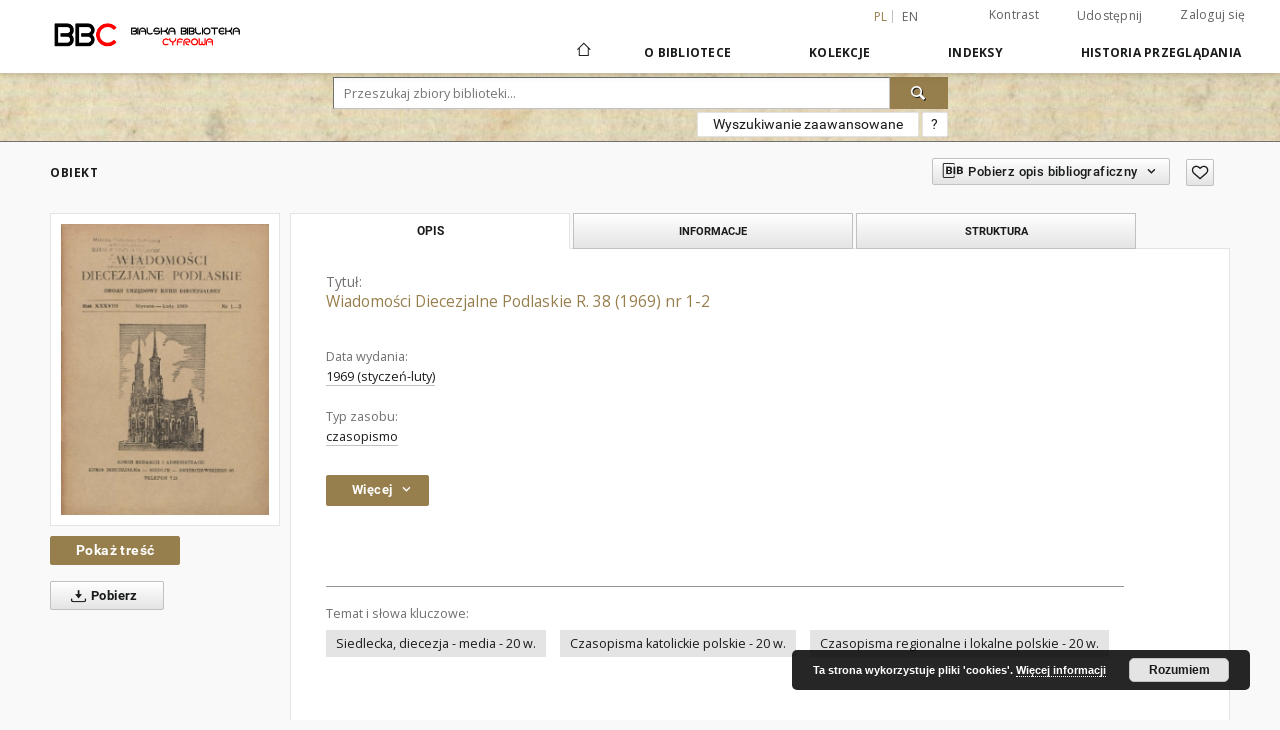

--- FILE ---
content_type: text/html;charset=utf-8
request_url: https://bbc.mbp.org.pl/dlibra/publication/20423/edition/18599
body_size: 130469
content:
<!doctype html>
<html lang="pl">
	<head>
		<script src="https://bbc.mbp.org.pl/style/dlibra/default/js/script-jquery.min.js" type="text/javascript"></script>

		


<meta charset="utf-8">
<meta http-equiv="X-UA-Compatible" content="IE=edge">
<meta name="viewport" content="width=device-width, initial-scale=1">


<title>Wiadomo&#347;ci Diecezjalne Podlaskie R. 38 (1969) nr 1-2 - Bialska Biblioteka Cyfrowa</title>
<meta name="Description" content="Od 1920 podtyt.: miesięcznik duchowieństwa diecezji podlaskiej ; Od 1922 podtyt.: wydawnictwo kurii diecezjalnej.Od 1934, nr 3 podtyt.: miesięcznik urzędowy kurii diecezjalnej ; Od 1949 podtyt.: organ urzędowy kurii diecezjalnej.Na k. tyt. rocz. 1920-1921 m.wyd. Łuków." />

<meta property="og:url"                content="https://bbc.mbp.org.pl/dlibra/publication/20423/edition/18599" />
<meta property="og:type"               content="Object" />
<meta property="og:title"              content="Wiadomo&#347;ci Diecezjalne Podlaskie R. 38 (1969) nr 1-2 - Bialska Biblioteka Cyfrowa" />
<meta property="og:description"        content="Od 1920 podtyt.: miesięcznik duchowieństwa diecezji podlaskiej ; Od 1922 podtyt.: wydawnictwo kurii diecezjalnej.Od 1934, nr 3 podtyt.: miesięcznik urzędowy kurii diecezjalnej ; Od 1949 podtyt.: organ urzędowy kurii diecezjalnej.Na k. tyt. rocz. 1920-1921 m.wyd. Łuków." />
<meta property="og:image"              content="https://bbc.mbp.org.pl/image/edition/thumbnail:docmetadata/18599" />

<link rel="icon" type="image/png" href="https://bbc.mbp.org.pl/style/common/img/icons/favicon.png" sizes="16x16"> 
<link rel="apple-touch-icon" href="https://bbc.mbp.org.pl/style/common/img/icons/apple-touch-icon.png">

<link rel="canonical" href="https://bbc.mbp.org.pl/dlibra/publication/20423/edition/18599?language=pl" />

<link rel="stylesheet" href="https://bbc.mbp.org.pl/style/dlibra/default/css/libs.css?20201006132211">
<link rel="stylesheet" href="https://bbc.mbp.org.pl/style/dlibra/default/css/main.css?20201006132211">
<link rel="stylesheet" href="https://bbc.mbp.org.pl/style/dlibra/default/css/colors.css?20201006132211">
<link rel="stylesheet" href="https://bbc.mbp.org.pl/style/dlibra/default/css/custom.css?20201006132211">


	    <link rel="search"  type="application/opensearchdescription+xml" href="https://bbc.mbp.org.pl/BBC_pl.xml"  title="BBC" />

										<link rel="meta" type="application/rdf+xml" href="https://bbc.mbp.org.pl/dlibra/rdf.xml?type=e&amp;id=18599"/>
	
	<link rel="schema.DC" href="http://purl.org/dc/elements/1.1/" />
	<!--type is "document" for import all tags into zotero-->
	<meta name="DC.type" content="document" />
	<meta name="DC.identifier" content="https://bbc.mbp.org.pl/publication/20423" />
	
						<meta name="DC.date" content="1969 (stycze&#324;-luty)" />
								<meta name="DC.identifier" content="ISSN 0239-2763" />
					<meta name="DC.identifier" content="http://bbc.mbp.org.pl/Content/18599/Binder1.pdf" />
								<meta name="DC.subject" content="Siedlecka, diecezja - media - 20 w." />
					<meta name="DC.subject" content="Czasopisma katolickie polskie - 20 w." />
					<meta name="DC.subject" content="Czasopisma regionalne i lokalne polskie - 20 w." />
								<meta name="DC.format" content="application/octet-stream" />
								<meta name="DC.description" content="Od 1920 podtyt.: miesi&#281;cznik duchowie&#324;stwa diecezji podlaskiej ; Od 1922 podtyt.: wydawnictwo kurii diecezjalnej.Od 1934, nr 3 podtyt.: miesi&#281;cznik urz&#281;dowy kurii diecezjalnej ; Od 1949 podtyt.: organ urz&#281;dowy kurii diecezjalnej.Na k. tyt. rocz. 1920-1921 m.wyd. &#321;uk&oacute;w." />
					<meta name="DC.description" content="nie ukazywalo si&#281; w l. 1940-1945 i 1950-1956" />
								<meta name="DC.language" content="pol" />
								<meta name="DC.source" content="Regionalia Cz Wiad" />
								<meta name="DC.type" content="czasopismo" />
								<meta name="DC.title" content="Wiadomo&#347;ci Diecezjalne Podlaskie R. 38 (1969) nr 1-2" />
								<meta name="DC.relation" content="tytu&#322; nast&#281;pny : Wiadomo&#347;ci Diecezjalne Siedleckie, 1970" />
					<meta name="DC.relation" content="oai:bbc.mbp.org.pl:publication:20423" />
								<meta name="DC.contributor" content="ks.Olechowski Stanis&#322;aw ; red. naczel." />
								<meta name="DC.rights" content="Miejska Biblioteka Publiczna w Bia&#322;ej Podlaskiej" />
								<meta name="DC.publisher" content="Kuria Biskupia" />
								<meta name="DC.issued" content="1969 (stycze&#324;-luty)" />
			
										<meta name="citation_title" content="Wiadomo&#347;ci Diecezjalne Podlaskie R. 38 (1969) nr 1-2" />
				<meta name="citation_pdf_url" content="http://bbc.mbp.org.pl/Content/18599/Binder1.pdf" />
				<meta name="citation_online_date" content="2023/02/14" />
		
							

			
							</head>

	<body class="">

		
		<div class="container--main">

			<header class="header--main" tabindex="-1">

  <ul class="skip-links list-unstyled">
    <li><a href="#navigationTop" class="inner" tabindex="1">Przejdź do menu głównego</a></li>
        <li><a href="#search-form" class="inner" tabindex="2">Przejdź do wyszukiwarki</a></li>
        <li><a href="#main-content" class="inner" tabindex="3">Przejdź do treści</a></li>
    <li><a href="#footer" tabindex="4">Przejdź do stopki</a></li>
  </ul>

      
            
  
  <div class="container--full">
    <nav class="header--top" id="navigationTop">
      <button class="header__menu-toggle navbar-toggle collapsed visible-xs visible-sm" type="button" data-toggle="collapse" data-target="#navbar-collapse" aria-expanded="false" aria-label="Menu">
        <span class="dlibra-icon-menu"></span>
      </button>
      <ul class="header__list hidden-sm hidden-xs">
									      <li class="header__list-item header__list-item--languages hidden-xs hidden-sm">
      <a class="header__list__link header__list__link--language active" href="/" title="polski">
          pl
      </a>
                        <a class="header__list__link header__list__link--language" href="https://bbc.mbp.org.pl/dlibra/publication/20423/edition/18599?language=en" title="English">en</a>
                                </li>
      <li class="header__languages-item visible-xs visible-sm">
              <a href="https://bbc.mbp.org.pl/dlibra/publication/20423/edition/18599?language=en" class="header__languages__link ">en</a>
              <a href="https://bbc.mbp.org.pl/dlibra/publication/20423/edition/18599?language=pl" class="header__languages__link active">pl</a>
          </li>
  
				        <li class="header__list-item">
          <button class="header__list__link contrast__link" data-contrast="false">
            <span class="dlibra-icon-contrast"></span>
            Kontrast
          </button>
        </li>

        <li class="header__list-item">
          <div class="a2a--header">
            <div class="a2a_kit a2a_kit_size_32 a2a_default_style" data-a2a-url="https://bbc.mbp.org.pl/dlibra/publication/20423/edition/18599?language=pl">
              <a class="a2a_dd header__list__link" href="https://www.addtoany.com/share">Udostępnij</a>
            </div>
            <script>
               var a2a_config = a2a_config || {};
               a2a_config.onclick = 1;
               a2a_config.locale = "pl";
               a2a_config.color_main = "D7E5ED";
               a2a_config.color_border = "9D9D9D";
               a2a_config.color_link_text = "333333";
               a2a_config.color_link_text_hover = "333333";
               a2a_config.color_bg = "d9d9d9";
               a2a_config.icon_color = "#767676";
							 a2a_config.num_services = 6;
							 a2a_config.prioritize = ["facebook", "wykop", "twitter", "pinterest", "email", "gmail"];
            </script>
            <script async src="//static.addtoany.com/menu/page.js"></script>
          </div>
        </li>
        <li class="header__list-item">
                      <a href="https://bbc.mbp.org.pl/dlibra/login?refUrl=aHR0cHM6Ly9iYmMubWJwLm9yZy5wbC9kbGlicmEvcHVibGljYXRpb24vMjA0MjMvZWRpdGlvbi8xODU5OQ" class="header__list__link" >
              Zaloguj się
            </a>
                  </li>
      </ul>
    </nav>
  </div>
  <div class="navbar menu--desktop" role="navigation">
    <div class="container--full">
      <div class="menu__header">
        <a class="menu__logo" href="https://bbc.mbp.org.pl" tabindex="5">
          <img src="https://bbc.mbp.org.pl/style/dlibra/default/img/custom-images/logo.png
" title="Bialska Biblioteka Cyfrowa" alt="Bialska Biblioteka Cyfrowa"/>
        </a>
      </div>
      <div class="menu__collapse" id="navbar-collapse" js-menu>
					<div class="menu__back__container visible-xs visible-sm" js-back-container>
					</div>
          <button class="header__menu-toggle--inner navbar-toggle collapsed visible-xs visible-sm" type="button" data-toggle="collapse" data-target="#navbar-collapse" aria-expanded="false" js-close aria-label="Zamknij menu"></button>
          <ul class="header__languages visible-xs visible-sm">
                                <li class="header__list-item header__list-item--languages hidden-xs hidden-sm">
      <a class="header__list__link header__list__link--language active" href="/" title="polski">
          pl
      </a>
                        <a class="header__list__link header__list__link--language" href="https://bbc.mbp.org.pl/dlibra/publication/20423/edition/18599?language=en" title="English">en</a>
                                </li>
      <li class="header__languages-item visible-xs visible-sm">
              <a href="https://bbc.mbp.org.pl/dlibra/publication/20423/edition/18599?language=en" class="header__languages__link ">en</a>
              <a href="https://bbc.mbp.org.pl/dlibra/publication/20423/edition/18599?language=pl" class="header__languages__link active">pl</a>
          </li>
  
                      </ul>
          <div class="header__user visible-xs visible-sm">
                          <a href="https://bbc.mbp.org.pl/dlibra/login" class="header__user__link pull-left">
                Zaloguj się
              </a>
							<a href="" class="header__user__link contrast__link" data-contrast="false">
								<span class="dlibra-icon-contrast"></span>
								Kontrast
							</a>
              <div class="a2a--header header__user__a2a">
		            <div class="a2a_kit a2a_kit_size_32 a2a_default_style">
		              <a class="a2a_dd header__user__link" href="https://www.addtoany.com/share">Udostępnij</a>
		            </div>
		            <script>
		               var a2a_config = a2a_config || {};
		               a2a_config.onclick = 1;
		               a2a_config.locale = "pl";
									 a2a_config.num_services = 6;
									 a2a_config.prioritize = ["facebook", "wykop", "twitter", "pinterest", "email", "gmail"];
		            </script>
		            <script async src="//static.addtoany.com/menu/page.js"></script>
		          </div>
                      </div>
          <button class="menu__back hidden" js-back>
            <span class="dlibra-icon-chevron-left"></span>
            Powrót
          </button>
          <ul class="menu__nav nav">
            <li class=" hidden-xs hidden-sm">
                            <a href="https://bbc.mbp.org.pl" class="home" title="Strona główna" aria-label="Strona główna">
                <span class="dlibra-icon-home"></span>
              </a>
            </li>
                           	
						<li>
				<a href="#" class="dropdown-toggle hidden-xs hidden-sm" data-toggle="dropdown" js-section js-section-text>
					O Bibliotece
				</a>
				<a href="#" class="dropdown-toggle visible-xs visible-sm" data-toggle="dropdown" js-section js-section-text tabindex="-1">
					O Bibliotece
				</a>
								<button class="dlibra-icon-chevron-right visible-xs visible-sm dropdown-toggle dropdown-icon" title="Rozwiń/zwiń listę obiektów" aria-label="Rozwiń/zwiń listę obiektów"></button>
					<ul class="dropdown-menu pull-right">

		<li class="visible-xs header__current" js-current>
			<span class="dlibra-icon-chevron-right"></span>
		</li>
									<li>
										<a href="https://bbc.mbp.org.pl/dlibra/text?id=opis-projektu" class="menu__nav--no-dropdown">
							Opis projektu
									</a>
				</li>
												<li>
										<a href="https://bbc.mbp.org.pl/dlibra/text?id=do-autorow" class="menu__nav--no-dropdown">
							Do autorów i wydawców
									</a>
				</li>
												<li>
																					<a href="https://bbc.mbp.org.pl/dlibra/contact" class="menu__nav--no-dropdown">
							Kontakt
														</a>
				</li>
												<li>
															<a href="https://bbc.mbp.org.pl/dlibra/pubstats" class="menu__nav--no-dropdown">
							Statystyki BBC
														</a>
				</li>
												<li>
										<a href="https://bbc.mbp.org.pl/dlibra/text?id=dostepnosc" class="menu__nav--no-dropdown">
							Deklaracja dostępności
									</a>
				</li>
						</ul>
				</li>
			



                           
  <li class="">
    <a href="#" class="dropdown-toggle hidden-xs hidden-sm" data-toggle="dropdown"  js-section js-section-text>
      Kolekcje
    </a>
    <a href="#" class="dropdown-toggle visible-xs visible-sm" data-toggle="dropdown"  js-section js-section-text tabindex="-1">
      Kolekcje
    </a>
	    <button class="dlibra-icon-chevron-right visible-xs visible-sm dropdown-toggle dropdown-icon" title="Rozwiń/zwiń listę obiektów" aria-label="Rozwiń/zwiń listę obiektów"></button>
    <ul class="dropdown-menu pull-right">
      <li class="visible-xs visible-sm header__current" js-current>
        <span class="dlibra-icon-chevron-right"></span>
      </li>
            	
            	<li>
				<a href="https://bbc.mbp.org.pl/dlibra/collectiondescription/17" class="menu__nav--no-dropdown">
			Archiwalia
		</a>
	</li>
            	<li>
				<a href="https://bbc.mbp.org.pl/dlibra/collectiondescription/15" class="menu__nav--no-dropdown">
			Dziedzictwo kulturowe
		</a>
	</li>
            	<li>
				<button class="dlibra-icon-circle-plus hidden-xs hidden-sm dropdown-toggle dropdown-icon" title="Rozwiń/zwiń listę obiektów" aria-label="Rozwiń/zwiń listę obiektów">
		</button><a href="https://bbc.mbp.org.pl/dlibra/collectiondescription/55" js-section-text>
			Kolekcje osób prywatnych
		</a>
		<button class="dlibra-icon-chevron-right visible-xs visible-sm dropdown-toggle dropdown-icon" title="Rozwiń/zwiń listę obiektów" aria-label="Rozwiń/zwiń listę obiektów"></button>
		<ul class="dropdown-menu">
			<li class="visible-xs visible-sm header__current" js-current>
				<span class="dlibra-icon-chevron-right"></span>
			</li>
							<li>
				<a href="https://bbc.mbp.org.pl/dlibra/collectiondescription/109" class="menu__nav--no-dropdown">
			Anonimowe
		</a>
	</li>
							<li>
				<a href="https://bbc.mbp.org.pl/dlibra/collectiondescription/63" class="menu__nav--no-dropdown">
			Bajkowski Mirosław
		</a>
	</li>
							<li>
				<a href="https://bbc.mbp.org.pl/dlibra/collectiondescription/73" class="menu__nav--no-dropdown">
			Bałkowiec Waldemar
		</a>
	</li>
							<li>
				<a href="https://bbc.mbp.org.pl/dlibra/collectiondescription/58" class="menu__nav--no-dropdown">
			Bylina Sławomir
		</a>
	</li>
							<li>
				<a href="https://bbc.mbp.org.pl/dlibra/collectiondescription/113" class="menu__nav--no-dropdown">
			Chilewicz Anna
		</a>
	</li>
							<li>
				<a href="https://bbc.mbp.org.pl/dlibra/collectiondescription/74" class="menu__nav--no-dropdown">
			Filipiuk Ewa
		</a>
	</li>
							<li>
				<a href="https://bbc.mbp.org.pl/dlibra/collectiondescription/104" class="menu__nav--no-dropdown">
			Flisiński Jerzy
		</a>
	</li>
							<li>
				<a href="https://bbc.mbp.org.pl/dlibra/collectiondescription/72" class="menu__nav--no-dropdown">
			Frydel-Kośmider Zofia
		</a>
	</li>
							<li>
				<a href="https://bbc.mbp.org.pl/dlibra/collectiondescription/71" class="menu__nav--no-dropdown">
			Gielecki Wiesław
		</a>
	</li>
							<li>
				<a href="https://bbc.mbp.org.pl/dlibra/collectiondescription/65" class="menu__nav--no-dropdown">
			Gromadzki Wiesław
		</a>
	</li>
							<li>
				<a href="https://bbc.mbp.org.pl/dlibra/collectiondescription/90" class="menu__nav--no-dropdown">
			Hince Cezary
		</a>
	</li>
							<li>
				<a href="https://bbc.mbp.org.pl/dlibra/collectiondescription/85" class="menu__nav--no-dropdown">
			Ignaciuk Jan
		</a>
	</li>
							<li>
				<a href="https://bbc.mbp.org.pl/dlibra/collectiondescription/86" class="menu__nav--no-dropdown">
			Jadczak Stanisław
		</a>
	</li>
							<li>
				<a href="https://bbc.mbp.org.pl/dlibra/collectiondescription/87" class="menu__nav--no-dropdown">
			Jarocki Feliks Paweł
		</a>
	</li>
							<li>
				<a href="https://bbc.mbp.org.pl/dlibra/collectiondescription/88" class="menu__nav--no-dropdown">
			Jodłowski Antoni
		</a>
	</li>
							<li>
				<a href="https://bbc.mbp.org.pl/dlibra/collectiondescription/89" class="menu__nav--no-dropdown">
			Kalinowski Szczepan
		</a>
	</li>
							<li>
				<a href="https://bbc.mbp.org.pl/dlibra/collectiondescription/81" class="menu__nav--no-dropdown">
			Kasaniuk Anna z d. Polkowska 
		</a>
	</li>
							<li>
				<a href="https://bbc.mbp.org.pl/dlibra/collectiondescription/91" class="menu__nav--no-dropdown">
			Kobylarz Wojciech
		</a>
	</li>
							<li>
				<a href="https://bbc.mbp.org.pl/dlibra/collectiondescription/92" class="menu__nav--no-dropdown">
			Kordaczuk Sławomir
		</a>
	</li>
							<li>
				<a href="https://bbc.mbp.org.pl/dlibra/collectiondescription/102" class="menu__nav--no-dropdown">
			Kornacki Ryszard
		</a>
	</li>
							<li>
				<a href="https://bbc.mbp.org.pl/dlibra/collectiondescription/60" class="menu__nav--no-dropdown">
			Korycińska Leokadia
		</a>
	</li>
							<li>
				<a href="https://bbc.mbp.org.pl/dlibra/collectiondescription/66" class="menu__nav--no-dropdown">
			Kozak Henryk Józef
		</a>
	</li>
							<li>
				<a href="https://bbc.mbp.org.pl/dlibra/collectiondescription/94" class="menu__nav--no-dropdown">
			Koziara Ewa
		</a>
	</li>
							<li>
				<a href="https://bbc.mbp.org.pl/dlibra/collectiondescription/101" class="menu__nav--no-dropdown">
			Krasuski Tadeusz Franiciszek
		</a>
	</li>
							<li>
				<a href="https://bbc.mbp.org.pl/dlibra/collectiondescription/82" class="menu__nav--no-dropdown">
			Krzywda Tadeusz
		</a>
	</li>
							<li>
				<a href="https://bbc.mbp.org.pl/dlibra/collectiondescription/105" class="menu__nav--no-dropdown">
			Lentz Renata
		</a>
	</li>
							<li>
				<a href="https://bbc.mbp.org.pl/dlibra/collectiondescription/100" class="menu__nav--no-dropdown">
			Łęczkowski Zdzisław Tadeusz
		</a>
	</li>
							<li>
				<a href="https://bbc.mbp.org.pl/dlibra/collectiondescription/99" class="menu__nav--no-dropdown">
			Magier Dariusz
		</a>
	</li>
							<li>
				<a href="https://bbc.mbp.org.pl/dlibra/collectiondescription/59" class="menu__nav--no-dropdown">
			Makaruk Jan
		</a>
	</li>
							<li>
				<a href="https://bbc.mbp.org.pl/dlibra/collectiondescription/103" class="menu__nav--no-dropdown">
			Mierzwiński Henryk
		</a>
	</li>
							<li>
				<a href="https://bbc.mbp.org.pl/dlibra/collectiondescription/98" class="menu__nav--no-dropdown">
			Nikolska Małgorzata
		</a>
	</li>
							<li>
				<a href="https://bbc.mbp.org.pl/dlibra/collectiondescription/76" class="menu__nav--no-dropdown">
			Nikoniuk Małgorzata
		</a>
	</li>
							<li>
				<a href="https://bbc.mbp.org.pl/dlibra/collectiondescription/69" class="menu__nav--no-dropdown">
			Olichwiruk Andrzej
		</a>
	</li>
							<li>
				<a href="https://bbc.mbp.org.pl/dlibra/collectiondescription/68" class="menu__nav--no-dropdown">
			Patkowska Irmina
		</a>
	</li>
							<li>
				<a href="https://bbc.mbp.org.pl/dlibra/collectiondescription/97" class="menu__nav--no-dropdown">
			Romaszewska Helena
		</a>
	</li>
							<li>
				<a href="https://bbc.mbp.org.pl/dlibra/collectiondescription/56" class="menu__nav--no-dropdown">
			Sacewicz Marek
		</a>
	</li>
							<li>
				<a href="https://bbc.mbp.org.pl/dlibra/collectiondescription/57" class="menu__nav--no-dropdown">
			Skalimowski Mieczysław
		</a>
	</li>
							<li>
				<a href="https://bbc.mbp.org.pl/dlibra/collectiondescription/96" class="menu__nav--no-dropdown">
			Sroka Jerzy
		</a>
	</li>
							<li>
				<a href="https://bbc.mbp.org.pl/dlibra/collectiondescription/95" class="menu__nav--no-dropdown">
			Szupiluk Grzegorz
		</a>
	</li>
							<li>
				<a href="https://bbc.mbp.org.pl/dlibra/collectiondescription/67" class="menu__nav--no-dropdown">
			Wagner Ireneusz
		</a>
	</li>
							<li>
				<a href="https://bbc.mbp.org.pl/dlibra/collectiondescription/112" class="menu__nav--no-dropdown">
			Więcierzewska Beata
		</a>
	</li>
							<li>
				<a href="https://bbc.mbp.org.pl/dlibra/collectiondescription/64" class="menu__nav--no-dropdown">
			Wrzosek Stanisław
		</a>
	</li>
							<li>
				<a href="https://bbc.mbp.org.pl/dlibra/collectiondescription/108" class="menu__nav--no-dropdown">
			Zaremba Andrzej
		</a>
	</li>
					</ul>
	</li>
            	<li>
				<button class="dlibra-icon-circle-plus hidden-xs hidden-sm dropdown-toggle dropdown-icon" title="Rozwiń/zwiń listę obiektów" aria-label="Rozwiń/zwiń listę obiektów">
		</button><a href="https://bbc.mbp.org.pl/dlibra/collectiondescription/2" js-section-text>
			Kolekcje tematyczne
		</a>
		<button class="dlibra-icon-chevron-right visible-xs visible-sm dropdown-toggle dropdown-icon" title="Rozwiń/zwiń listę obiektów" aria-label="Rozwiń/zwiń listę obiektów"></button>
		<ul class="dropdown-menu">
			<li class="visible-xs visible-sm header__current" js-current>
				<span class="dlibra-icon-chevron-right"></span>
			</li>
							<li>
				<a href="https://bbc.mbp.org.pl/dlibra/collectiondescription/21" class="menu__nav--no-dropdown">
			34 Pułk Piechoty w Białej Podlaskiej
		</a>
	</li>
							<li>
				<a href="https://bbc.mbp.org.pl/dlibra/collectiondescription/22" class="menu__nav--no-dropdown">
			Albumy fotograficzne
		</a>
	</li>
							<li>
				<a href="https://bbc.mbp.org.pl/dlibra/collectiondescription/106" class="menu__nav--no-dropdown">
			Archiwalne Dokumenty Szkolne z Rogoźnicy
		</a>
	</li>
							<li>
				<a href="https://bbc.mbp.org.pl/dlibra/collectiondescription/48" class="menu__nav--no-dropdown">
			Biała Podlaska i Podlasie : kolekcja fotografii (1945 -2000)
		</a>
	</li>
							<li>
				<a href="https://bbc.mbp.org.pl/dlibra/collectiondescription/27" class="menu__nav--no-dropdown">
			Biała Podlaska i Podlasie  : kolekcja fotografii (do 1945 r.)
		</a>
	</li>
							<li>
				<a href="https://bbc.mbp.org.pl/dlibra/collectiondescription/46" class="menu__nav--no-dropdown">
			Biała Podlaska i Podlasie : kolekcja fotografii (od 2001 r.)
		</a>
	</li>
							<li>
				<a href="https://bbc.mbp.org.pl/dlibra/collectiondescription/83" class="menu__nav--no-dropdown">
			CECH Rzemieślników i Przedsiebiorców w Międzyrzecu Podlaskim
		</a>
	</li>
							<li>
				<a href="https://bbc.mbp.org.pl/dlibra/collectiondescription/70" class="menu__nav--no-dropdown">
			CECH Rzemieślników i Przedsiębiorców w Białej Podlaskiej
		</a>
	</li>
							<li>
				<a href="https://bbc.mbp.org.pl/dlibra/collectiondescription/18" class="menu__nav--no-dropdown">
			Ekslibrisy autorstwa Kazimierza Nekandy - Trepki 
		</a>
	</li>
							<li>
				<a href="https://bbc.mbp.org.pl/dlibra/collectiondescription/75" class="menu__nav--no-dropdown">
			Festiwal im. Bogusława Kaczyńskiego
		</a>
	</li>
							<li>
				<a href="https://bbc.mbp.org.pl/dlibra/collectiondescription/28" class="menu__nav--no-dropdown">
			Fotografie i ryciny ze zbiorów Muzeum Józefa Ignacego Kraszewskiego w Romanowie 
		</a>
	</li>
							<li>
				<a href="https://bbc.mbp.org.pl/dlibra/collectiondescription/49" class="menu__nav--no-dropdown">
			Fotografie niezidentyfikowane
		</a>
	</li>
							<li>
				<a href="https://bbc.mbp.org.pl/dlibra/collectiondescription/20" class="menu__nav--no-dropdown">
			Fotografie południowego  Podlasia ze zbiorów Jana Makaruka (przed 1939 r.)
		</a>
	</li>
							<li>
				<a href="https://bbc.mbp.org.pl/dlibra/collectiondescription/23" class="menu__nav--no-dropdown">
			Fotografie ze zbiorów Gminnej Biblioteki Publicznej w Konstantynowie 
		</a>
	</li>
							<li>
				<a href="https://bbc.mbp.org.pl/dlibra/collectiondescription/114" class="menu__nav--no-dropdown">
			Klub Kultury "Piast"
		</a>
	</li>
							<li>
				<a href="https://bbc.mbp.org.pl/dlibra/collectiondescription/54" class="menu__nav--no-dropdown">
			Koperty okolicznościowe
		</a>
	</li>
							<li>
				<a href="https://bbc.mbp.org.pl/dlibra/collectiondescription/19" class="menu__nav--no-dropdown">
			Książki Józefa Ignacego Kraszewskiego
		</a>
	</li>
							<li>
				<a href="https://bbc.mbp.org.pl/dlibra/collectiondescription/50" class="menu__nav--no-dropdown">
			Księgi metrykalne i akta stanu cywilnego
		</a>
	</li>
							<li>
				<button class="dlibra-icon-circle-plus hidden-xs hidden-sm dropdown-toggle dropdown-icon" title="Rozwiń/zwiń listę obiektów" aria-label="Rozwiń/zwiń listę obiektów">
		</button><a href="https://bbc.mbp.org.pl/dlibra/collectiondescription/34" js-section-text>
			Miejska Biblioteka Publiczna w Białej Podlaskiej : publikacje, druki ulotne, fotografie 
		</a>
		<button class="dlibra-icon-chevron-right visible-xs visible-sm dropdown-toggle dropdown-icon" title="Rozwiń/zwiń listę obiektów" aria-label="Rozwiń/zwiń listę obiektów"></button>
		<ul class="dropdown-menu">
			<li class="visible-xs visible-sm header__current" js-current>
				<span class="dlibra-icon-chevron-right"></span>
			</li>
							<li>
				<a href="https://bbc.mbp.org.pl/dlibra/collectiondescription/35" class="menu__nav--no-dropdown">
			Historia bialskiej biblioteki : fotografie 
		</a>
	</li>
							<li>
				<a href="https://bbc.mbp.org.pl/dlibra/collectiondescription/37" class="menu__nav--no-dropdown">
			Dokumenty i materiały niepublikowane dotyczące bialskiej biblioteki : kroniki, pamiętniki, rękopisy
		</a>
	</li>
							<li>
				<a href="https://bbc.mbp.org.pl/dlibra/collectiondescription/38" class="menu__nav--no-dropdown">
			Dokumenty życia społecznego bialskiej biblioteki : afisze, plakaty, zaproszenia
		</a>
	</li>
							<li>
				<a href="https://bbc.mbp.org.pl/dlibra/collectiondescription/39" class="menu__nav--no-dropdown">
			Nagrody, dyplomy, wyróżnienia
		</a>
	</li>
							<li>
				<a href="https://bbc.mbp.org.pl/dlibra/collectiondescription/40" class="menu__nav--no-dropdown">
			Filmy, prezentacje multimedialne 
		</a>
	</li>
					</ul>
	</li>
							<li>
				<button class="dlibra-icon-circle-plus hidden-xs hidden-sm dropdown-toggle dropdown-icon" title="Rozwiń/zwiń listę obiektów" aria-label="Rozwiń/zwiń listę obiektów">
		</button><a href="https://bbc.mbp.org.pl/dlibra/collectiondescription/30" js-section-text>
			Ogólnopolski Konkurs Fotograficzny „Powiat bialski i miasto Biała Podlaska w obiektywie dzieci i młodzieży"
		</a>
		<button class="dlibra-icon-chevron-right visible-xs visible-sm dropdown-toggle dropdown-icon" title="Rozwiń/zwiń listę obiektów" aria-label="Rozwiń/zwiń listę obiektów"></button>
		<ul class="dropdown-menu">
			<li class="visible-xs visible-sm header__current" js-current>
				<span class="dlibra-icon-chevron-right"></span>
			</li>
							<li>
				<a href="https://bbc.mbp.org.pl/dlibra/collectiondescription/31" class="menu__nav--no-dropdown">
			I Ogólnopolski Konkurs Fotograficzny „Powiat bialski i miasto Biała Podlaska w obiektywie dzieci i młodzieży"
		</a>
	</li>
							<li>
				<a href="https://bbc.mbp.org.pl/dlibra/collectiondescription/32" class="menu__nav--no-dropdown">
			II Ogólnopolski Konkurs Fotograficzny „Powiat bialski i miasto Biała Podlaska w obiektywie dzieci i młodzieży - Moda z architekturą w tle"
		</a>
	</li>
							<li>
				<a href="https://bbc.mbp.org.pl/dlibra/collectiondescription/33" class="menu__nav--no-dropdown">
			III Ogólnopolski Konkurs Fotograficzny „Powiat bialski i miasto Biała Podlaska w obiektywie dzieci i młodzieży - Miejsce, które kocham"
		</a>
	</li>
					</ul>
	</li>
							<li>
				<a href="https://bbc.mbp.org.pl/dlibra/collectiondescription/44" class="menu__nav--no-dropdown">
			Piłkarskim szlakiem przez stuletnią historię klubów Białej Podlaskiej w latach 1920 - 2020
		</a>
	</li>
							<li>
				<a href="https://bbc.mbp.org.pl/dlibra/collectiondescription/42" class="menu__nav--no-dropdown">
			Pocztówki (do 1945 r.)
		</a>
	</li>
							<li>
				<a href="https://bbc.mbp.org.pl/dlibra/collectiondescription/61" class="menu__nav--no-dropdown">
			Pocztówki (od 1946 r. do 2000 r.)
		</a>
	</li>
							<li>
				<a href="https://bbc.mbp.org.pl/dlibra/collectiondescription/62" class="menu__nav--no-dropdown">
			Pocztówki (od 2001 r.)
		</a>
	</li>
							<li>
				<a href="https://bbc.mbp.org.pl/dlibra/collectiondescription/53" class="menu__nav--no-dropdown">
			Polska Organizacja Wojskowa. Zbiór dokumentów Zarządu Koła Powiatowego Związku Peowiaków w Białej Podlaskiej.
		</a>
	</li>
							<li>
				<a href="https://bbc.mbp.org.pl/dlibra/collectiondescription/43" class="menu__nav--no-dropdown">
			Przy choince : świąteczne fotografie z domowych archiwów mieszkańców południowego Podlasia
		</a>
	</li>
							<li>
				<a href="https://bbc.mbp.org.pl/dlibra/collectiondescription/29" class="menu__nav--no-dropdown">
			Rysunki Józefa Ignacego Kraszewskiego z kolekcji Muzeum J.I.K. w Romanowie
		</a>
	</li>
							<li>
				<a href="https://bbc.mbp.org.pl/dlibra/collectiondescription/84" class="menu__nav--no-dropdown">
			Stowarzyszenie "Wspólny Świat"
		</a>
	</li>
							<li>
				<a href="https://bbc.mbp.org.pl/dlibra/collectiondescription/52" class="menu__nav--no-dropdown">
			Wokół Okrągłego Stołu. Projekt Miejskiej Biblioteki Publicznej.
		</a>
	</li>
							<li>
				<a href="https://bbc.mbp.org.pl/dlibra/collectiondescription/25" class="menu__nav--no-dropdown">
			Wycinki ze Sztandaru Ludu 1975-1981. 
		</a>
	</li>
							<li>
				<a href="https://bbc.mbp.org.pl/dlibra/collectiondescription/24" class="menu__nav--no-dropdown">
			Zakłady Przemysłu Wełnianego "Biawena" w Białej Podlaskiej : fotografie
		</a>
	</li>
							<li>
				<a href="https://bbc.mbp.org.pl/dlibra/collectiondescription/107" class="menu__nav--no-dropdown">
			Zbiory Biblioteki Parafii Rzymskotatolickiej pw. św. Anny w Kodniu
		</a>
	</li>
							<li>
				<a href="https://bbc.mbp.org.pl/dlibra/collectiondescription/45" class="menu__nav--no-dropdown">
			Zespoły muzyczne z Białej Podlaskiej i okolic
		</a>
	</li>
							<li>
				<a href="https://bbc.mbp.org.pl/dlibra/collectiondescription/111" class="menu__nav--no-dropdown">
			Zespół Wokalny "Chwilka" – Ireneusz Parafiniuk
		</a>
	</li>
					</ul>
	</li>
            	<li>
				<button class="dlibra-icon-circle-plus hidden-xs hidden-sm dropdown-toggle dropdown-icon" title="Rozwiń/zwiń listę obiektów" aria-label="Rozwiń/zwiń listę obiektów">
		</button><a href="https://bbc.mbp.org.pl/dlibra/collectiondescription/3" js-section-text>
			Regionalia
		</a>
		<button class="dlibra-icon-chevron-right visible-xs visible-sm dropdown-toggle dropdown-icon" title="Rozwiń/zwiń listę obiektów" aria-label="Rozwiń/zwiń listę obiektów"></button>
		<ul class="dropdown-menu">
			<li class="visible-xs visible-sm header__current" js-current>
				<span class="dlibra-icon-chevron-right"></span>
			</li>
							<li>
				<a href="https://bbc.mbp.org.pl/dlibra/collectiondescription/4" class="menu__nav--no-dropdown">
			Książki
		</a>
	</li>
							<li>
				<a href="https://bbc.mbp.org.pl/dlibra/collectiondescription/5" class="menu__nav--no-dropdown">
			Czasopisma
		</a>
	</li>
							<li>
				<a href="https://bbc.mbp.org.pl/dlibra/collectiondescription/7" class="menu__nav--no-dropdown">
			Ikonografia
		</a>
	</li>
							<li>
				<a href="https://bbc.mbp.org.pl/dlibra/collectiondescription/8" class="menu__nav--no-dropdown">
			Kartografia
		</a>
	</li>
							<li>
				<a href="https://bbc.mbp.org.pl/dlibra/collectiondescription/6" class="menu__nav--no-dropdown">
			Jednodniówki
		</a>
	</li>
							<li>
				<button class="dlibra-icon-circle-plus hidden-xs hidden-sm dropdown-toggle dropdown-icon" title="Rozwiń/zwiń listę obiektów" aria-label="Rozwiń/zwiń listę obiektów">
		</button><a href="https://bbc.mbp.org.pl/dlibra/collectiondescription/9" js-section-text>
			Dokumenty życia społecznego
		</a>
		<button class="dlibra-icon-chevron-right visible-xs visible-sm dropdown-toggle dropdown-icon" title="Rozwiń/zwiń listę obiektów" aria-label="Rozwiń/zwiń listę obiektów"></button>
		<ul class="dropdown-menu">
			<li class="visible-xs visible-sm header__current" js-current>
				<span class="dlibra-icon-chevron-right"></span>
			</li>
							<li>
				<a href="https://bbc.mbp.org.pl/dlibra/collectiondescription/10" class="menu__nav--no-dropdown">
			Katalogi wystaw
		</a>
	</li>
							<li>
				<a href="https://bbc.mbp.org.pl/dlibra/collectiondescription/13" class="menu__nav--no-dropdown">
			Kalendarze
		</a>
	</li>
					</ul>
	</li>
							<li>
				<a href="https://bbc.mbp.org.pl/dlibra/collectiondescription/11" class="menu__nav--no-dropdown">
			Materiały niepublikowane
		</a>
	</li>
							<li>
				<a href="https://bbc.mbp.org.pl/dlibra/collectiondescription/12" class="menu__nav--no-dropdown">
			Dokumenty audiowizualne
		</a>
	</li>
					</ul>
	</li>
            	<li>
				<a href="https://bbc.mbp.org.pl/dlibra/collectiondescription/41" class="menu__nav--no-dropdown">
			Starodruki (do 1800 r.)
		</a>
	</li>
          </ul>
  </li>


                           


<li>
	<a href="#" class="dropdown-toggle hidden-xs hidden-sm" data-toggle="dropdown" js-section js-section-text>
		Indeksy
	</a>
	<a href="#" class="dropdown-toggle visible-xs visible-sm" data-toggle="dropdown" js-section js-section-text tabindex="-1">
		Indeksy
	</a>
		<button class="dlibra-icon-chevron-right visible-xs visible-sm dropdown-toggle dropdown-icon" title="Rozwiń/zwiń listę obiektów" aria-label="Rozwiń/zwiń listę obiektów"></button>
	<ul class="dropdown-menu pull-right">
		<li class="visible-xs visible-sm header__current" js-current>
			<span class="dlibra-icon-chevron-right"></span>
		</li>
					<li title="Nazwa zasobu.">
				<button class="dlibra-icon-circle-plus hidden-xs hidden-sm dropdown-toggle dropdown-icon" title="Pokaż/ukryj listę podatrybutów" aria-label="Pokaż/ukryj listę podatrybutów">
		</button><a href="https://bbc.mbp.org.pl/dlibra/indexsearch?rdfName=Title&amp;ipp=60&amp;p=0" js-section-text>
			Tytuł
		</a>
		<button class="dlibra-icon-chevron-right visible-xs visible-sm dropdown-toggle dropdown-icon" title="Pokaż/ukryj listę podatrybutów" aria-label="Pokaż/ukryj listę podatrybutów"></button>
		<ul class="dropdown-menu">
			<li class="visible-xs visible-sm header__current" js-current>
				<span class="dlibra-icon-chevron-right"></span>
			</li>
							<li title="Skrótowa nazwa grupy (np. czasopisma), do której należy zasób.">
				<a href="https://bbc.mbp.org.pl/dlibra/indexsearch?rdfName=GroupTitle&amp;ipp=60&amp;p=0" class="menu__nav--no-dropdown">
			Tytuł publikacji grupowej
		</a>
	</li>
					</ul>
	</li>
					<li title="Instytucja lub osoba odpowiedzialna za zawartość zasobu.">
				<a href="https://bbc.mbp.org.pl/dlibra/indexsearch?rdfName=Creator&amp;ipp=60&amp;p=0" class="menu__nav--no-dropdown">
			Autor
		</a>
	</li>
					<li title="Tematyka zawartości zasobu.">
				<a href="https://bbc.mbp.org.pl/dlibra/indexsearch?rdfName=Subject&amp;ipp=60&amp;p=0" class="menu__nav--no-dropdown">
			Temat i słowa kluczowe
		</a>
	</li>
					<li title="Opis zawartości zasobu.">
				<a href="https://bbc.mbp.org.pl/dlibra/indexsearch?rdfName=Description&amp;ipp=60&amp;p=0" class="menu__nav--no-dropdown">
			Opis
		</a>
	</li>
					<li title="Instytucja lub osoba odpowiedzialna za publikację zasobu.">
				<button class="dlibra-icon-circle-plus hidden-xs hidden-sm dropdown-toggle dropdown-icon" title="Pokaż/ukryj listę podatrybutów" aria-label="Pokaż/ukryj listę podatrybutów">
		</button><a href="https://bbc.mbp.org.pl/dlibra/indexsearch?rdfName=Publisher&amp;ipp=60&amp;p=0" js-section-text>
			Wydawca
		</a>
		<button class="dlibra-icon-chevron-right visible-xs visible-sm dropdown-toggle dropdown-icon" title="Pokaż/ukryj listę podatrybutów" aria-label="Pokaż/ukryj listę podatrybutów"></button>
		<ul class="dropdown-menu">
			<li class="visible-xs visible-sm header__current" js-current>
				<span class="dlibra-icon-chevron-right"></span>
			</li>
							<li title="">
				<a href="https://bbc.mbp.org.pl/dlibra/indexsearch?rdfName=Place&amp;ipp=60&amp;p=0" class="menu__nav--no-dropdown">
			Miejsce wydania
		</a>
	</li>
					</ul>
	</li>
					<li title="Instytucja lub osoba, która wniosła wkład do zawartości zasobu.">
				<a href="https://bbc.mbp.org.pl/dlibra/indexsearch?rdfName=Contributor&amp;ipp=60&amp;p=0" class="menu__nav--no-dropdown">
			Współtwórca
		</a>
	</li>
					<li title="Data związana z konkretnym wydarzeniem cyklu życia zasobu.">
				<a href="https://bbc.mbp.org.pl/dlibra/indexsearch?rdfName=Date&amp;ipp=60&amp;p=0" class="menu__nav--no-dropdown">
			Data wydania
		</a>
	</li>
					<li title="Charakter lub rodzaj treści zasobu.">
				<a href="https://bbc.mbp.org.pl/dlibra/indexsearch?rdfName=Type&amp;ipp=60&amp;p=0" class="menu__nav--no-dropdown">
			Typ zasobu
		</a>
	</li>
					<li title="Sposób fizycznej lub cyfrowej prezentacji zasobu.">
				<a href="https://bbc.mbp.org.pl/dlibra/indexsearch?rdfName=Format&amp;ipp=60&amp;p=0" class="menu__nav--no-dropdown">
			Format
		</a>
	</li>
					<li title="Jednoznaczny identyfikator zasobu w pewnym kontekście.">
				<a href="https://bbc.mbp.org.pl/dlibra/indexsearch?rdfName=Identifier&amp;ipp=60&amp;p=0" class="menu__nav--no-dropdown">
			Identyfikator zasobu
		</a>
	</li>
					<li title="Odniesienie do zasobu, z którego wywodzi się ten zasób.">
				<a href="https://bbc.mbp.org.pl/dlibra/indexsearch?rdfName=Source&amp;ipp=60&amp;p=0" class="menu__nav--no-dropdown">
			Źródło
		</a>
	</li>
					<li title="Język zawartości zasobu.">
				<a href="https://bbc.mbp.org.pl/dlibra/indexsearch?rdfName=Language&amp;ipp=60&amp;p=0" class="menu__nav--no-dropdown">
			Język
		</a>
	</li>
					<li title="Odnośniki do powiązanych zasobów.">
				<a href="https://bbc.mbp.org.pl/dlibra/indexsearch?rdfName=Relation&amp;ipp=60&amp;p=0" class="menu__nav--no-dropdown">
			Powiązania
		</a>
	</li>
					<li title="Zakres zawartości zasobu.">
				<a href="https://bbc.mbp.org.pl/dlibra/indexsearch?rdfName=Coverage&amp;ipp=60&amp;p=0" class="menu__nav--no-dropdown">
			Zakres
		</a>
	</li>
					<li title="Informacje o prawach dotyczących zasobu.">
				<a href="https://bbc.mbp.org.pl/dlibra/indexsearch?rdfName=Rights&amp;ipp=60&amp;p=0" class="menu__nav--no-dropdown">
			Prawa
		</a>
	</li>
					<li title="Tagi użytkowników.">
				<a href="https://bbc.mbp.org.pl/dlibra/indexsearch?rdfName=Tags&amp;ipp=60&amp;p=0" class="menu__nav--no-dropdown">
			Tagi
		</a>
	</li>
			</ul>
</li>


                           <li>
    <button class="dlibra-icon-chevron-right visible-xs visible-sm dropdown-toggle dropdown-icon" title="Rozwiń/zwiń listę obiektów" aria-label="Rozwiń/zwiń listę obiektów"></button>
  <a href="#" class="dropdown-toggle hidden-xs hidden-sm" data-toggle="dropdown" js-section js-section-text>
    Historia przeglądania
  </a>
  <a href="#" class="dropdown-toggle  visible-xs visible-sm" data-toggle="dropdown" js-section js-section-text tabindex="-1">
    Historia przeglądania
  </a>
	<ul class="dropdown-menu pull-right lastviewed">
    <li class="visible-xs visible-sm header__current" js-current>
      <span class="dlibra-icon-chevron-right"></span>
    </li>
    <li>
      <a href="#" class="dropdown-toggle" data-toggle="dropdown" js-section-text >
        Obiekty
      </a>
      <button class="dlibra-icon-chevron-right visible-xs visible-sm dropdown-toggle dropdown-icon" title="Rozwiń/zwiń listę obiektów" aria-label="Rozwiń/zwiń listę obiektów"></button>
      <ul class="dropdown-menu pull-right">
        <li class="visible-xs visible-sm header__current" js-current>
          <span class="dlibra-icon-chevron-right"></span>
        </li>
		          </ul>
    </li>
    <li>
      <a href="#" class="dropdown-toggle" data-toggle="dropdown" js-section-text >
        Kolekcje
      </a>
      <button class="dlibra-icon-chevron-right visible-xs visible-sm dropdown-toggle dropdown-icon" title="Rozwiń/zwiń listę obiektów" aria-label="Rozwiń/zwiń listę obiektów"></button>
      <ul class="dropdown-menu pull-right">
  			<li class="visible-xs visible-sm header__current" js-current>
  				<span class="dlibra-icon-chevron-right"></span>
  			</li>
		          </ul>
    </li>
  </ul>
</li>


                      </ul>
          <div class="menu__more hidden" js-more>
            <span class="dlibra-icon-chevron-long-down"></span>
          </div>
      </div>
    </div>
  </div>
</header>

							
<section id="search-form">
	<div class="container--full">
	  <div class="header__search--subpage parallax-window"
>
			<div class="search__box--subpage">
								<form class="search__box--subpage__form" method="get" action="https://bbc.mbp.org.pl/dlibra/results">
					<label class="hidden-access" for="searchInput" title="Pole wyszukiwania">Pole wyszukiwania</label>
					<input class="search__box--subpage__input" id="searchInput" name="q" placeholder="Przeszukaj zbiory biblioteki..." required type="text"  maxlength="2001">
					<input name="action" value="SimpleSearchAction" type="hidden">
					<input name="type" value="-6" type="hidden">
					<input name="p" value="0" type="hidden">
					
										<button class="search__box--subpage__submit" type="submit" title="Wyszukaj" aria-label="Wyszukaj">
						 <span class="dlibra-icon-search"></span>
					</button>
				</form>

				<div class="search__box--subpage__advanced-container">
					<a href="https://bbc.mbp.org.pl/dlibra/advsearch"
							class="search__box--subpage__advanced"
							title="Wyszukiwanie zaawansowane"
							data-advanced-search>
							Wyszukiwanie zaawansowane					</a>

					<a href="https://bbc.mbp.org.pl/dlibra/text?id=text-query-format" class="search__box--subpage__advanced-about" title="Jak poprawnie formułować zapytania?">
						<span>?</span>
					</a>
				</div>
				<div class="clearfix"></div>
	    </div>
				  </div>
	</div>
</section>

			
			<div id="main-content" class="anchor"></div>

			
												
<section>
<div id="publicationComponentData" data-homepageUrl="https://bbc.mbp.org.pl" data-servletName="/dlibra"
	data-isUserLoggedIn="false" data-editionId="18599" data-publicationId="20423"
	data-permReqSuccessMsg="Prośba wysłana"
	data-permReqErrorMsg="Wysłanie prośby nie powiodło się"
	data-permReqWrongEmailMsg="Nieprawidłowy email"
	data-permReqEmptyReasonMsg="Wiadomość jest pusta"
	data-youHaveToBeLoggedMsg="Musisz być zalogowany"
	data-favoritesAddedMsg="Dodano do ulubionych."
	data-favoritesDeletedMsg="Usunięto z ulubionych"
	data-favoritesErrorMsg="Błąd podczas dodawania do ulubionych">
</div>

	<div class="modal fade modal--access" tabindex="-1" role="dialog" js-modal="access">
  <div class="modal-dialog" role="document" js-modal-inner>
    <div class="modal-content">
      <button type="button" class="modal-close" data-dismiss="modal" aria-label="Zamknij"></button>
      <div class="modal-header">
        <h4 class="modal-title">Poproś o dostęp</h4>
      </div>
			<form id="sendPermissionRequestForm" action="javascript:void(0)">
				<div class="modal-body">
					 <p class="modal-desc">Nie masz uprawnień do wyświetlenia tego obiektu. Aby poprosić
o dostęp do niego, wypełnij poniższe pola.</p>
					 <label class="modal-label" for="userEmail">E-mail<sup>*</sup></label>
					 <input class="modal-input" required type="email" name="userEmail" id="userEmail" value="" >
					 <input type="hidden" name="editionId" value="18599" id="editionId">
					 <input type="hidden" name="publicationId" value="20423" id="publicationId">
					 <label class="modal-label" for="requestReason">Uzasadnienie<sup>*</sup></label>
					 <textarea class="modal-textarea" required name="requestReason" id="requestReason" cols="50" rows="5" ></textarea>
					 <input type="hidden" name="homeURL" id="homeURL" value="https://bbc.mbp.org.pl/dlibra">
				</div>
				<div class="modal-footer">
					<button class="modal-dismiss" type="button" class="btn btn-default" data-dismiss="modal">Anuluj</button>
					<button class="modal-submit" js-send-request>Wyślij</button>
				</div>
		 </form>
    </div><!-- /.modal-content -->
  </div><!-- /.modal-dialog -->
  <div class="modal-more hidden" js-modal-more></div>
</div><!-- /.modal -->



<div class="container--page container--component-object-container">
  <div class="object">
    <div class="object__box--top">
      <h2 class="object__header">
        Obiekt
      </h2>
			<div class="object__header-buttons">
				<div class="dropdown object__dropdown">
			    <button class="object__dropdown-bib-button dropdown-toggle" type="button" data-toggle="dropdown">
						<span class="dlibra-icon-bib object__dropdown-bib-add"></span>
						<span class="hidden-xs">Pobierz opis bibliograficzny</span>
						<span class="dlibra-icon-chevron-down"></span>
					</button>
			    <ul class="object__dropdown-bib dropdown-menu pull-right">
						<li>
							<a download="20423.ris" href="https://bbc.mbp.org.pl/dlibra/dlibra.ris?type=e&amp;id=18599">
								ris
							</a>
						</li>
						<li>
							<a download="20423.bib" href="https://bbc.mbp.org.pl/dlibra/dlibra.bib?type=e&amp;id=18599">
								BibTeX
							</a>
						</li>
			    </ul>
			  </div>
								<button type="button" class="object__button-fav "
					title="Dodaj do ulubionych" aria-label="Dodaj do ulubionych"
					data-addToFav="Dodaj do ulubionych"
					data-deleteFromFav="Usuń z ulubionych"
          data-text-swap=' Usuń z ulubionych'
	        data-text-original=' Dodaj do ulubionych'
          data-ajaxurl="https://bbc.mbp.org.pl/dlibra/ajax.xml"
          data-ajaxparams="wid=Actions&amp;pageId=publication&amp;actionId=AddToFavouriteAction&amp;eid=18599"
          data-addedtofavlab="Dodano do ulubionych."
          data-removedfromfavlab="Usunięto z ulubionych"
          data-onlylogged="Musisz się zalogować"
          data-error="Wystąpił błąd podczas dodawania do ulubionych"
          js-add-fav-object>
					<span class="dlibra-icon-heart"></span>
				</button>
	      <ul class="lang__list">
	        <li class="lang__list-item">
	        	        </li>
	      </ul>
			</div>


      <div class="settings__error" js-settings-errors>
		        		<div class="settings__success" style="display: none;" js-settings-success>
    			<span>Zaktualizowano subskrypcję.</span>
    			<button class="settings__error-close" title="Zamknij okno dialogowe informacji" aria-label="Zamknij okno dialogowe informacji" js-error-close></button>
    		</div>
    		<div class="settings__error-item" style="display: none;" js-settings-error tabindex="-1">
    			<span>Błąd podczas zmiany subskrypcji.</span>
    			<button class="settings__error-close" title="Zamknij okno dialogowe informacji" aria-label="Zamknij okno dialogowe informacji" js-error-close></button>
    		</div>
    	</div>

    </div>
    <div class="object__box--left">
      <div class="object__image">
                
        																	<a href="https://bbc.mbp.org.pl/dlibra/publication/20423/edition/18599/content" title="Wiadomo&#347;ci Diecezjalne Podlaskie R. 38 (1969) nr 1-2">
							<img src="https://bbc.mbp.org.pl/image/edition/thumbnail:docmetadata/18599" class="img-responsive" alt="Wiadomo&#347;ci Diecezjalne Podlaskie R. 38 (1969) nr 1-2"/>
						</a>
					              </div>

			
			<div class="object__download">
																	<h3 class="download__header--all">
								<ul class="download__buttons">
									<li class="download__buttons-item">
										<a class="download__button"  href="https://bbc.mbp.org.pl/dlibra/publication/20423/edition/18599/content">
											Pokaż treść
										</a>
									</li>
								</ul>
							</h3>
						
										    <a class="download__all-button js-analytics-content" href="https://bbc.mbp.org.pl/Content/18599/download/" data-download="Rozpoczęto pobieranie" download>
                  <span class="dlibra-icon-download"></span>
              	              	Pobierz
              </a>
						<div class="clearfix"></div>
												</div>
			    </div>
		    <div class="object__box--right">
      <ul class="nav nav-tabs object__tabs" role="tablist">
        <li class="tab__item" role="presentation">
          <a href="#description" aria-controls="description" role="tab" data-toggle="tab" class="tab__item--description">Opis</a>
        </li>
        <li class="tab__item" role="presentation">
          <a href="#info" aria-controls="info" role="tab" data-toggle="tab" class="tab__item--info">Informacje</a>
        </li>
                  <li class="tab__item" role="presentation">
            <a href="#structure" aria-controls="structure" role="tab" data-toggle="tab" class="tab__item--structure">Struktura</a>
          </li>
                      </ul>
      <div class="tab-content">
        <div class="tab-content__heading">
            <h3 class="object__title">
																	<span class="object__subheader">Tytuł:</span>
									<span class="dlibra-icon-circle-locked"></span>
																													Wiadomo&#347;ci Diecezjalne Podlaskie R. 38 (1969) nr 1-2
																					
            </h3>
        </div>

				<!-- first tab start -->
        <div role="tabpanel" class="tab-pane object__pane" id="description">
          <div class="tab-content__container">
						<div class="desc__info">
					            	                							<h4 class="object__subheader">				Data wydania:
		</h4>
		<p class="object__desc">
						
																			<a href="https://bbc.mbp.org.pl//dlibra/metadatasearch?action=AdvancedSearchAction&amp;type=-3&amp;val1=Date:%221969+%5C(stycze%C5%84%5C-luty%5C)%22"
					title="">
					1969 (stycze&#324;-luty)</a>
					      		</p>
	
				            	                							<h4 class="object__subheader">				Typ zasobu:
		</h4>
		<p class="object__desc">
						
																			<a href="https://bbc.mbp.org.pl//dlibra/metadatasearch?action=AdvancedSearchAction&amp;type=-3&amp;val1=Type:%22czasopismo%22"
					title="">
					czasopismo</a>
					      		</p>
	
				            						</div>

                          <button class="object__more" type="button" data-toggle="collapse" data-target="#moreInfo" data-object-more="Więcej" data-object-less="Mniej">
                <span class="text">Więcej</span>
								<span class="icon dlibra-icon-chevron-down"></span>
              </button>
            <div id="moreInfo" class="collapse desc__more-info">
                             								<h4 class="object__subheader">				Opis:
		</h4>
		<p class="object__desc">
						
																			<a href="https://bbc.mbp.org.pl//dlibra/metadatasearch?action=AdvancedSearchAction&amp;type=-3&amp;val1=Description:%22Od+1920+podtyt.%5C:+miesi%C4%99cznik+duchowie%C5%84stwa+diecezji+podlaskiej+%5C%3B+Od+1922+podtyt.%5C:+wydawnictwo+kurii+diecezjalnej.Od+1934%2C+nr+3+podtyt.%5C:+miesi%C4%99cznik+urz%C4%99dowy+kurii+diecezjalnej+%5C%3B+Od+1949+podtyt.%5C:+organ+urz%C4%99dowy+kurii+diecezjalnej.Na+k.+tyt.+rocz.+1920%5C-1921+m.wyd.+%C5%81uk%C3%B3w.%22"
					title="">
					Od 1920 podtyt.: miesi&#281;cznik duchowie&#324;stwa diecezji podlaskiej ; Od 1922 podtyt.: wydawnictwo kurii diecezjalnej.Od 1934, nr 3 podtyt.: miesi&#281;cznik urz&#281;dowy kurii diecezjalnej ; Od 1949 podtyt.: organ urz&#281;dowy kurii diecezjalnej.Na k. tyt. rocz. 1920-1921 m.wyd. &#321;uk&oacute;w.</a>
					      		; 
																			<a href="https://bbc.mbp.org.pl//dlibra/metadatasearch?action=AdvancedSearchAction&amp;type=-3&amp;val1=Description:%22nie+ukazywalo+si%C4%99+w+l.+1940%5C-1945+i+1950%5C-1956%22"
					title="">
					nie ukazywalo si&#281; w l. 1940-1945 i 1950-1956</a>
					      		</p>
	
			                             								<h4 class="object__subheader">				Wydawca:
		</h4>
		<p class="object__desc">
						
																			<a href="https://bbc.mbp.org.pl//dlibra/metadatasearch?action=AdvancedSearchAction&amp;type=-3&amp;val1=Publisher:%22Kuria+Biskupia%22"
					title="">
					Kuria Biskupia</a>
					      		</p>
	
															<h4 class="object__subheader">				Miejsce wydania:
		</h4>
		<p class="object__desc">
						
																			<a href="https://bbc.mbp.org.pl//dlibra/metadatasearch?action=AdvancedSearchAction&amp;type=-3&amp;val1=Place:%22Siedlce%22"
					title="">
					Siedlce</a>
					      		</p>
	
									                             								<h4 class="object__subheader">				Współtwórca:
		</h4>
		<p class="object__desc">
						
																			<a href="https://bbc.mbp.org.pl//dlibra/metadatasearch?action=AdvancedSearchAction&amp;type=-3&amp;val1=Contributor:%22ks.Olechowski+Stanis%C5%82aw+%5C%3B+red.+naczel.%22"
					title="">
					ks.Olechowski Stanis&#322;aw ; red. naczel.</a>
					      		</p>
	
			                             								<h4 class="object__subheader">				Format:
		</h4>
		<p class="object__desc">
						
																			<a href="https://bbc.mbp.org.pl//dlibra/metadatasearch?action=AdvancedSearchAction&amp;type=-3&amp;val1=Format:%22application%5C%2Foctet%5C-stream%22"
					title="">
					application/octet-stream</a>
					      		</p>
	
			                             								<h4 class="object__subheader">				Identyfikator zasobu:
		</h4>
		<p class="object__desc">
						
																			<a href="https://bbc.mbp.org.pl//dlibra/metadatasearch?action=AdvancedSearchAction&amp;type=-3&amp;val1=Identifier:%22ISSN+0239%5C-2763%22"
					title="">
					ISSN 0239-2763</a>
					      		; 
							<a href="http://fbc.pionier.net.pl/id/oai:bbc.mbp.org.pl:18599">oai:bbc.mbp.org.pl:18599</a>
			
				      		</p>
	
			                             								<h4 class="object__subheader">				Źródło:
		</h4>
		<p class="object__desc">
						
																			<a href="https://bbc.mbp.org.pl//dlibra/metadatasearch?action=AdvancedSearchAction&amp;type=-3&amp;val1=Source:%22Regionalia+Cz+Wiad%22"
					title="">
					Regionalia Cz Wiad</a>
					      		</p>
	
			                             								<h4 class="object__subheader">				Język:
		</h4>
		<p class="object__desc">
						
																			<a href="https://bbc.mbp.org.pl//dlibra/metadatasearch?action=AdvancedSearchAction&amp;type=-3&amp;val1=Language:%22pol%22"
					title="">
					pol</a>
					      		</p>
	
			                             								<h4 class="object__subheader">				Powiązania:
		</h4>
		<p class="object__desc">
						
																			<a href="https://bbc.mbp.org.pl//dlibra/metadatasearch?action=AdvancedSearchAction&amp;type=-3&amp;val1=Relation:%22tytu%C5%82+nast%C4%99pny+%5C:+Wiadomo%C5%9Bci+Diecezjalne+Siedleckie%2C+1970%22"
					title="">
					tytu&#322; nast&#281;pny : Wiadomo&#347;ci Diecezjalne Siedleckie, 1970</a>
					      		</p>
	
			                             								<h4 class="object__subheader">				Prawa:
		</h4>
		<p class="object__desc">
						
																			<a href="https://bbc.mbp.org.pl//dlibra/metadatasearch?action=AdvancedSearchAction&amp;type=-3&amp;val1=Rights:%22Miejska+Biblioteka+Publiczna+w+Bia%C5%82ej+Podlaskiej%22"
					title="">
					Miejska Biblioteka Publiczna w Bia&#322;ej Podlaskiej</a>
					      		</p>
	
			              								<div class="exlibris__container">
																</div>
            </div>
						<div class="clearfix"></div>
            
              <div class="tab-content__footer">

									                <h4 class="object__subheader">
	                  Temat i słowa kluczowe:
	                </h4>
																																			<a class="object__keyword" href="https://bbc.mbp.org.pl/dlibra/metadatasearch?action=AdvancedSearchAction&amp;type=-3&amp;val1=Subject:%22Siedlecka%2C+diecezja+%5C-+media+%5C-+20+w.%22">
											Siedlecka, diecezja - media - 20 w.
										</a>
																			<a class="object__keyword" href="https://bbc.mbp.org.pl/dlibra/metadatasearch?action=AdvancedSearchAction&amp;type=-3&amp;val1=Subject:%22Czasopisma+katolickie+polskie+%5C-+20+w.%22">
											Czasopisma katolickie polskie - 20 w.
										</a>
																			<a class="object__keyword" href="https://bbc.mbp.org.pl/dlibra/metadatasearch?action=AdvancedSearchAction&amp;type=-3&amp;val1=Subject:%22Czasopisma+regionalne+i+lokalne+polskie+%5C-+20+w.%22">
											Czasopisma regionalne i lokalne polskie - 20 w.
										</a>
																	              </div>
          </div>
        </div>
				<!-- first tab end -->

				<!-- second tab start -->
        <div role="tabpanel" class="tab-pane fade object__pane" id="info">
          <div class="tab-content__container">
						<div class="desc__info">
							<h4 class="object__subheader">
	              Kolekcje, do których przypisany jest obiekt:
	            </h4>
	            <ul class="tab-content__collection-list">
	              	                	                  <li class="tab-content__collection-list-item">
	                    	                      <a class="tab-content__collection-link"  href="https://bbc.mbp.org.pl/dlibra/collectiondescription/1">
	                         Bialska Biblioteka Cyfrowa
	                      </a>
																									>
													                    	                      <a class="tab-content__collection-link"  href="https://bbc.mbp.org.pl/dlibra/collectiondescription/3">
	                         Regionalia
	                      </a>
																									>
													                    	                      <a class="tab-content__collection-link"  href="https://bbc.mbp.org.pl/dlibra/collectiondescription/5">
	                         Czasopisma
	                      </a>
													                    	                  </li>
										<br />
	                	              	            </ul>

              <h4 class="object__subheader">
                Data ostatniej modyfikacji:
              </h4>
              <p class="object__desc">
                                  2023-02-14
                              </p>

	            								<h4 class="object__subheader">
                  Data dodania obiektu:
                </h4>
                <p class="object__desc">
                  2023-02-14
                </p>
	              <h4 class="object__subheader">
                  Liczba wyświetleń treści obiektu:
								</h4>
								<p class="object__desc">
									102								</p>

						            
							<h4 class="object__subheader">
              	Wszystkie dostępne wersje tego obiektu:
							</h4>
							<p class="object__desc">
                <a href="https://bbc.mbp.org.pl/publication/20423">
                  https://bbc.mbp.org.pl/publication/20423
                </a>
              </p>

              <h4 class="object__subheader">
                Wyświetl opis w formacie RDF:
              </h4>
              <p class="object__desc">
                  <a class="object__button-link" href="https://bbc.mbp.org.pl/dlibra/rdf.xml?type=e&amp;id=18599" target="_blank">
                    RDF
                  </a>
              </p>

	                            <h4 class="object__subheader">
                  Wyświetl opis w formacie OAI-PMH:
                </h4>
                <p class="object__desc">
                  <a class="object__button-link" href="https://bbc.mbp.org.pl/dlibra/oai-pmh-repository.xml?verb=GetRecord&amp;metadataPrefix=oai_dc&amp;identifier=oai:bbc.mbp.org.pl:18599"  target="_blank">
                    OAI-PMH
                  </a>
                </p>
	            							<div class="tab-content__footer">
							</div>
						</div>
          </div>
        </div>
        <!-- second tab end -->

        <!-- third tab start -->
        <div role="tabpanel" class="tab-pane fade object__pane" id="structure">
			<ul class="tab-content__tree-list">
							<li class="tab-content__tree-list-item">
			
	<span class="tab-content__tree-fake-list-item ">
				<a class="tab-content__tree-link "
				href="https://bbc.mbp.org.pl/dlibra/publication/345#structure" title="Przejdź do opisu obiektu">
			<span class="dlibra-icon-circle-chevron-right"></span>
			Wiadomo&#347;ci Diecezjalne Podlaskie : organ urz&#281;dowy Kurii Diecezjalnej
		</a>
	</span>

			<ul class="tab-content__tree-sublist">
										<li class="tab-content__tree-list-item">
			
	<span class="tab-content__tree-fake-list-item ">
				<a class="tab-content__tree-link "
				href="https://bbc.mbp.org.pl/dlibra/publication/346#structure" title="Przejdź do opisu obiektu">
			<span class="dlibra-icon-circle-chevron-right"></span>
			Wiadomo&#347;ci Diecezjalne Podlaskie R. 2 (1920)
		</a>
	</span>

			<ul class="tab-content__tree-sublist">
						</ul>
		</li>
											<li class="tab-content__tree-list-item">
			
	<span class="tab-content__tree-fake-list-item ">
				<a class="tab-content__tree-link "
				href="https://bbc.mbp.org.pl/dlibra/publication/356#structure" title="Przejdź do opisu obiektu">
			<span class="dlibra-icon-circle-chevron-right"></span>
			Wiadomo&#347;ci Diecezjalne Podlaskie R. 3 (1921)
		</a>
	</span>

			<ul class="tab-content__tree-sublist">
						</ul>
		</li>
											<li class="tab-content__tree-list-item">
			
	<span class="tab-content__tree-fake-list-item ">
				<a class="tab-content__tree-link "
				href="https://bbc.mbp.org.pl/dlibra/publication/388#structure" title="Przejdź do opisu obiektu">
			<span class="dlibra-icon-circle-chevron-right"></span>
			Wiadomo&#347;ci Diecezjalne Podlaskie R. 4 (1922)
		</a>
	</span>

			<ul class="tab-content__tree-sublist">
						</ul>
		</li>
											<li class="tab-content__tree-list-item">
			
	<span class="tab-content__tree-fake-list-item ">
				<a class="tab-content__tree-link "
				href="https://bbc.mbp.org.pl/dlibra/publication/363#structure" title="Przejdź do opisu obiektu">
			<span class="dlibra-icon-circle-chevron-right"></span>
			Wiadomo&#347;ci Diecezjalne Podlaskie R. 6 (1924)
		</a>
	</span>

			<ul class="tab-content__tree-sublist">
						</ul>
		</li>
											<li class="tab-content__tree-list-item">
			
	<span class="tab-content__tree-fake-list-item ">
				<a class="tab-content__tree-link "
				href="https://bbc.mbp.org.pl/dlibra/publication/424#structure" title="Przejdź do opisu obiektu">
			<span class="dlibra-icon-circle-chevron-right"></span>
			Wiadomo&#347;ci Diecezjalne Podlaskie R. 7 (1925)
		</a>
	</span>

			<ul class="tab-content__tree-sublist">
						</ul>
		</li>
											<li class="tab-content__tree-list-item">
			
	<span class="tab-content__tree-fake-list-item ">
				<a class="tab-content__tree-link "
				href="https://bbc.mbp.org.pl/dlibra/publication/432#structure" title="Przejdź do opisu obiektu">
			<span class="dlibra-icon-circle-chevron-right"></span>
			Wiadomo&#347;ci Diecezjalne Podlaskie R. 8 (1926)
		</a>
	</span>

			<ul class="tab-content__tree-sublist">
						</ul>
		</li>
											<li class="tab-content__tree-list-item">
			
	<span class="tab-content__tree-fake-list-item ">
				<a class="tab-content__tree-link "
				href="https://bbc.mbp.org.pl/dlibra/publication/441#structure" title="Przejdź do opisu obiektu">
			<span class="dlibra-icon-circle-chevron-right"></span>
			Wiadomo&#347;ci Diecezjalne Podlaskie R. 9 (1927)
		</a>
	</span>

			<ul class="tab-content__tree-sublist">
						</ul>
		</li>
											<li class="tab-content__tree-list-item">
			
	<span class="tab-content__tree-fake-list-item ">
				<a class="tab-content__tree-link "
				href="https://bbc.mbp.org.pl/dlibra/publication/455#structure" title="Przejdź do opisu obiektu">
			<span class="dlibra-icon-circle-chevron-right"></span>
			Wiadomo&#347;ci Diecezjalne Podlaskie R. 13 (1931)
		</a>
	</span>

			<ul class="tab-content__tree-sublist">
						</ul>
		</li>
											<li class="tab-content__tree-list-item">
			
	<span class="tab-content__tree-fake-list-item ">
				<a class="tab-content__tree-link "
				href="https://bbc.mbp.org.pl/dlibra/publication/462#structure" title="Przejdź do opisu obiektu">
			<span class="dlibra-icon-circle-chevron-right"></span>
			Wiadomo&#347;ci Diecezjalne Podlaskie R. 16 (1934)
		</a>
	</span>

			<ul class="tab-content__tree-sublist">
						</ul>
		</li>
											<li class="tab-content__tree-list-item">
			
	<span class="tab-content__tree-fake-list-item ">
				<a class="tab-content__tree-link "
				href="https://bbc.mbp.org.pl/dlibra/publication/472#structure" title="Przejdź do opisu obiektu">
			<span class="dlibra-icon-circle-chevron-right"></span>
			Wiadomo&#347;ci Diecezjalne Podlaskie R. 17 (1935)
		</a>
	</span>

			<ul class="tab-content__tree-sublist">
						</ul>
		</li>
											<li class="tab-content__tree-list-item">
			
	<span class="tab-content__tree-fake-list-item ">
				<a class="tab-content__tree-link "
				href="https://bbc.mbp.org.pl/dlibra/publication/479#structure" title="Przejdź do opisu obiektu">
			<span class="dlibra-icon-circle-chevron-right"></span>
			Wiadomo&#347;ci Diecezjalne Podlaskie R. 18 (1936)
		</a>
	</span>

			<ul class="tab-content__tree-sublist">
						</ul>
		</li>
											<li class="tab-content__tree-list-item">
			
	<span class="tab-content__tree-fake-list-item ">
				<a class="tab-content__tree-link "
				href="https://bbc.mbp.org.pl/dlibra/publication/488#structure" title="Przejdź do opisu obiektu">
			<span class="dlibra-icon-circle-chevron-right"></span>
			Wiadomo&#347;ci Diecezjalne Podlaskie R. 19 (1937)
		</a>
	</span>

			<ul class="tab-content__tree-sublist">
						</ul>
		</li>
											<li class="tab-content__tree-list-item">
			
	<span class="tab-content__tree-fake-list-item ">
				<a class="tab-content__tree-link "
				href="https://bbc.mbp.org.pl/dlibra/publication/497#structure" title="Przejdź do opisu obiektu">
			<span class="dlibra-icon-circle-chevron-right"></span>
			Wiadomo&#347;ci Diecezjalne Podlaskie R. 20 (1938)
		</a>
	</span>

			<ul class="tab-content__tree-sublist">
						</ul>
		</li>
											<li class="tab-content__tree-list-item">
			
	<span class="tab-content__tree-fake-list-item ">
				<a class="tab-content__tree-link "
				href="https://bbc.mbp.org.pl/dlibra/publication/508#structure" title="Przejdź do opisu obiektu">
			<span class="dlibra-icon-circle-chevron-right"></span>
			Wiadomo&#347;ci Diecezjalne Podlaskie R. 21 (1939)
		</a>
	</span>

			<ul class="tab-content__tree-sublist">
						</ul>
		</li>
											<li class="tab-content__tree-list-item">
			
	<span class="tab-content__tree-fake-list-item ">
				<a class="tab-content__tree-link "
				href="https://bbc.mbp.org.pl/dlibra/publication/7260#structure" title="Przejdź do opisu obiektu">
			<span class="dlibra-icon-circle-chevron-right"></span>
			Wiadomo&#347;ci Diecezjalne Podlaskie : miesi&#281;cznik urz&#281;dowy Kurii Diecezjalnej R. 23 (1947)
		</a>
	</span>

			<ul class="tab-content__tree-sublist">
						</ul>
		</li>
											<li class="tab-content__tree-list-item">
			
	<span class="tab-content__tree-fake-list-item ">
				<a class="tab-content__tree-link "
				href="https://bbc.mbp.org.pl/dlibra/publication/7288#structure" title="Przejdź do opisu obiektu">
			<span class="dlibra-icon-circle-chevron-right"></span>
			Wiadomo&#347;ci Diecezjalne Podlaskie : organ urz&#281;dowy Kurii Diecezjalnej R. 24 (1948)
		</a>
	</span>

			<ul class="tab-content__tree-sublist">
						</ul>
		</li>
											<li class="tab-content__tree-list-item">
			
	<span class="tab-content__tree-fake-list-item ">
				<a class="tab-content__tree-link "
				href="https://bbc.mbp.org.pl/dlibra/publication/7386#structure" title="Przejdź do opisu obiektu">
			<span class="dlibra-icon-circle-chevron-right"></span>
			Wiadomo&#347;ci Diecezjalne Podlaskie : organ urz&#281;dowy Kurii Diecezjalnej R. 25 (1949)
		</a>
	</span>

			<ul class="tab-content__tree-sublist">
						</ul>
		</li>
											<li class="tab-content__tree-list-item">
			
	<span class="tab-content__tree-fake-list-item ">
				<a class="tab-content__tree-link "
				href="https://bbc.mbp.org.pl/dlibra/publication/7955#structure" title="Przejdź do opisu obiektu">
			<span class="dlibra-icon-circle-chevron-right"></span>
			Wiadomo&#347;ci Diecezjalne Podlaskie R. 26 (1957)
		</a>
	</span>

			<ul class="tab-content__tree-sublist">
						</ul>
		</li>
											<li class="tab-content__tree-list-item">
			
	<span class="tab-content__tree-fake-list-item ">
				<a class="tab-content__tree-link "
				href="https://bbc.mbp.org.pl/dlibra/publication/7961#structure" title="Przejdź do opisu obiektu">
			<span class="dlibra-icon-circle-chevron-right"></span>
			Wiadomo&#347;ci Diecezjalne Podlaskie R. 27 (1958)
		</a>
	</span>

			<ul class="tab-content__tree-sublist">
						</ul>
		</li>
											<li class="tab-content__tree-list-item">
			
	<span class="tab-content__tree-fake-list-item ">
				<a class="tab-content__tree-link "
				href="https://bbc.mbp.org.pl/dlibra/publication/7972#structure" title="Przejdź do opisu obiektu">
			<span class="dlibra-icon-circle-chevron-right"></span>
			Wiadomo&#347;ci Diecezjalne Podlaskiej R. 28 (1959)
		</a>
	</span>

			<ul class="tab-content__tree-sublist">
						</ul>
		</li>
											<li class="tab-content__tree-list-item">
			
	<span class="tab-content__tree-fake-list-item ">
				<a class="tab-content__tree-link "
				href="https://bbc.mbp.org.pl/dlibra/publication/10788#structure" title="Przejdź do opisu obiektu">
			<span class="dlibra-icon-circle-chevron-right"></span>
			Wiadomo&#347;ci Diecezjalne Podlaskie : organ urz&#281;dowy Kurii Diecezjalnej R. 30 (1961)
		</a>
	</span>

			<ul class="tab-content__tree-sublist">
						</ul>
		</li>
											<li class="tab-content__tree-list-item">
			
	<span class="tab-content__tree-fake-list-item ">
				<a class="tab-content__tree-link "
				href="https://bbc.mbp.org.pl/dlibra/publication/10792#structure" title="Przejdź do opisu obiektu">
			<span class="dlibra-icon-circle-chevron-right"></span>
			Wiadomo&#347;ci Diecezjalne Podlaskie R. 31 (1962)
		</a>
	</span>

			<ul class="tab-content__tree-sublist">
						</ul>
		</li>
											<li class="tab-content__tree-list-item">
			
	<span class="tab-content__tree-fake-list-item ">
				<a class="tab-content__tree-link "
				href="https://bbc.mbp.org.pl/dlibra/publication/10804#structure" title="Przejdź do opisu obiektu">
			<span class="dlibra-icon-circle-chevron-right"></span>
			Wiadomo&#347;ci Diecezjalne Podlaskie : organ urz&#281;dowy Kurii Diecezjalnej R. 32 (1963)
		</a>
	</span>

			<ul class="tab-content__tree-sublist">
						</ul>
		</li>
											<li class="tab-content__tree-list-item">
			
	<span class="tab-content__tree-fake-list-item ">
				<a class="tab-content__tree-link "
				href="https://bbc.mbp.org.pl/dlibra/publication/10808#structure" title="Przejdź do opisu obiektu">
			<span class="dlibra-icon-circle-chevron-right"></span>
			Wiadomo&#347;ci Diecezjalne Podlaskie : organ urz&#281;dowy Kurii Diecezjalnej R. 33 (1964)
		</a>
	</span>

			<ul class="tab-content__tree-sublist">
						</ul>
		</li>
											<li class="tab-content__tree-list-item">
			
	<span class="tab-content__tree-fake-list-item ">
				<a class="tab-content__tree-link "
				href="https://bbc.mbp.org.pl/dlibra/publication/10813#structure" title="Przejdź do opisu obiektu">
			<span class="dlibra-icon-circle-chevron-right"></span>
			Wiadomo&#347;ci Diecezjalne Podlaskie : organ urz&#281;dowy Kurii Diecezjalnej R. 34 (1965)
		</a>
	</span>

			<ul class="tab-content__tree-sublist">
						</ul>
		</li>
											<li class="tab-content__tree-list-item">
			
	<span class="tab-content__tree-fake-list-item ">
				<a class="tab-content__tree-link "
				href="https://bbc.mbp.org.pl/dlibra/publication/20335#structure" title="Przejdź do opisu obiektu">
			<span class="dlibra-icon-circle-chevron-right"></span>
			Wiadomo&#347;ci Diecezjalne Podlaskie R. 35 (1966)
		</a>
	</span>

			<ul class="tab-content__tree-sublist">
						</ul>
		</li>
											<li class="tab-content__tree-list-item">
			
	<span class="tab-content__tree-fake-list-item ">
				<a class="tab-content__tree-link "
				href="https://bbc.mbp.org.pl/dlibra/publication/20352#structure" title="Przejdź do opisu obiektu">
			<span class="dlibra-icon-circle-chevron-right"></span>
			Wiadomo&#347;ci Diecezjalne Podlaskie R. 36 (1967)
		</a>
	</span>

			<ul class="tab-content__tree-sublist">
						</ul>
		</li>
											<li class="tab-content__tree-list-item">
			
	<span class="tab-content__tree-fake-list-item ">
				<a class="tab-content__tree-link "
				href="https://bbc.mbp.org.pl/dlibra/publication/20422#structure" title="Przejdź do opisu obiektu">
			<span class="dlibra-icon-circle-chevron-right"></span>
			Wiadomo&#347;ci Diecezjalne Podlaskie R. 38 (1969)
		</a>
	</span>

			<ul class="tab-content__tree-sublist">
										<li class="tab-content__tree-list-item">
			
	<span class="tab-content__tree-fake-list-item active">
					<div class="tab-content__tree-icons-holder">

									<a href="https://bbc.mbp.org.pl/dlibra/publication/20423/edition/18599/content?ref=struct" title="Pokaż treść" aria-label="Pokaż treść" rel="gal">
						<span class="dlibra-icon-file icon"></span>
					</a>
							</div>
				<a class="tab-content__tree-link active"
				href="https://bbc.mbp.org.pl/dlibra/publication/20423/edition/18599" title="Przejdź do opisu obiektu">
			<span class="dlibra-icon-circle-chevron-right"></span>
			Wiadomo&#347;ci Diecezjalne Podlaskie R. 38 (1969) nr 1-2
		</a>
	</span>
		</li>
											<li class="tab-content__tree-list-item">
			
	<span class="tab-content__tree-fake-list-item ">
					<div class="tab-content__tree-icons-holder">

									<a href="https://bbc.mbp.org.pl/dlibra/publication/20424/edition/18600/content?ref=struct" title="Pokaż treść" aria-label="Pokaż treść" rel="gal">
						<span class="dlibra-icon-file icon"></span>
					</a>
							</div>
				<a class="tab-content__tree-link "
				href="https://bbc.mbp.org.pl/dlibra/publication/20424/edition/18600" title="Przejdź do opisu obiektu">
			<span class="dlibra-icon-circle-chevron-right"></span>
			Wiadomo&#347;ci Diecezjalne Podlaskie R. 38 (1969) nr 3-4
		</a>
	</span>
		</li>
											<li class="tab-content__tree-list-item">
			
	<span class="tab-content__tree-fake-list-item ">
					<div class="tab-content__tree-icons-holder">

									<a href="https://bbc.mbp.org.pl/dlibra/publication/20425/edition/18601/content?ref=struct" title="Pokaż treść" aria-label="Pokaż treść" rel="gal">
						<span class="dlibra-icon-file icon"></span>
					</a>
							</div>
				<a class="tab-content__tree-link "
				href="https://bbc.mbp.org.pl/dlibra/publication/20425/edition/18601" title="Przejdź do opisu obiektu">
			<span class="dlibra-icon-circle-chevron-right"></span>
			Wiadomo&#347;ci Diecezjalne Podlaskie R. 38 (1969) nr 5
		</a>
	</span>
		</li>
											<li class="tab-content__tree-list-item">
			
	<span class="tab-content__tree-fake-list-item ">
					<div class="tab-content__tree-icons-holder">

									<a href="https://bbc.mbp.org.pl/dlibra/publication/20426/edition/18602/content?ref=struct" title="Pokaż treść" aria-label="Pokaż treść" rel="gal">
						<span class="dlibra-icon-file icon"></span>
					</a>
							</div>
				<a class="tab-content__tree-link "
				href="https://bbc.mbp.org.pl/dlibra/publication/20426/edition/18602" title="Przejdź do opisu obiektu">
			<span class="dlibra-icon-circle-chevron-right"></span>
			Wiadomo&#347;ci Diecezjalne Podlaskie R. 38 (1969) nr 6-7-8
		</a>
	</span>
		</li>
											<li class="tab-content__tree-list-item">
			
	<span class="tab-content__tree-fake-list-item ">
					<div class="tab-content__tree-icons-holder">

									<a href="https://bbc.mbp.org.pl/dlibra/publication/20427/edition/18603/content?ref=struct" title="Pokaż treść" aria-label="Pokaż treść" rel="gal">
						<span class="dlibra-icon-file icon"></span>
					</a>
							</div>
				<a class="tab-content__tree-link "
				href="https://bbc.mbp.org.pl/dlibra/publication/20427/edition/18603" title="Przejdź do opisu obiektu">
			<span class="dlibra-icon-circle-chevron-right"></span>
			Wiadomo&#347;ci Diecezjalne Podlaskie R. 38 (1969) nr 9
		</a>
	</span>
		</li>
											<li class="tab-content__tree-list-item">
			
	<span class="tab-content__tree-fake-list-item ">
					<div class="tab-content__tree-icons-holder">

									<a href="https://bbc.mbp.org.pl/dlibra/publication/20428/edition/18604/content?ref=struct" title="Pokaż treść" aria-label="Pokaż treść" rel="gal">
						<span class="dlibra-icon-file icon"></span>
					</a>
							</div>
				<a class="tab-content__tree-link "
				href="https://bbc.mbp.org.pl/dlibra/publication/20428/edition/18604" title="Przejdź do opisu obiektu">
			<span class="dlibra-icon-circle-chevron-right"></span>
			Wiadomo&#347;ci Diecezjalne Podlaskie R. 38 (1969) nr 10-11
		</a>
	</span>
		</li>
											<li class="tab-content__tree-list-item">
			
	<span class="tab-content__tree-fake-list-item ">
					<div class="tab-content__tree-icons-holder">

									<a href="https://bbc.mbp.org.pl/dlibra/publication/20429/edition/18605/content?ref=struct" title="Pokaż treść" aria-label="Pokaż treść" rel="gal">
						<span class="dlibra-icon-file icon"></span>
					</a>
							</div>
				<a class="tab-content__tree-link "
				href="https://bbc.mbp.org.pl/dlibra/publication/20429/edition/18605" title="Przejdź do opisu obiektu">
			<span class="dlibra-icon-circle-chevron-right"></span>
			Wiadomo&#347;ci Diecezjalne Podlaskie R. 38 (1969) nr 12
		</a>
	</span>
		</li>
							</ul>
		</li>
											<li class="tab-content__tree-list-item">
			
	<span class="tab-content__tree-fake-list-item ">
				<a class="tab-content__tree-link "
				href="https://bbc.mbp.org.pl/dlibra/publication/20448#structure" title="Przejdź do opisu obiektu">
			<span class="dlibra-icon-circle-chevron-right"></span>
			Wiadomo&#347;ci Diecezjalne Podlaskie R. 39 (1970)
		</a>
	</span>

			<ul class="tab-content__tree-sublist">
						</ul>
		</li>
											<li class="tab-content__tree-list-item">
			
	<span class="tab-content__tree-fake-list-item ">
				<a class="tab-content__tree-link "
				href="https://bbc.mbp.org.pl/dlibra/publication/20484#structure" title="Przejdź do opisu obiektu">
			<span class="dlibra-icon-circle-chevron-right"></span>
			Wiadomo&#347;ci Diecezjalne Podlaskie R. 40 (1971)
		</a>
	</span>

			<ul class="tab-content__tree-sublist">
						</ul>
		</li>
											<li class="tab-content__tree-list-item">
			
	<span class="tab-content__tree-fake-list-item ">
				<a class="tab-content__tree-link "
				href="https://bbc.mbp.org.pl/dlibra/publication/16815#structure" title="Przejdź do opisu obiektu">
			<span class="dlibra-icon-circle-chevron-right"></span>
			Wiadomo&#347;ci Diecezjalne Podlaskie R. 42 (1973)
		</a>
	</span>

			<ul class="tab-content__tree-sublist">
						</ul>
		</li>
											<li class="tab-content__tree-list-item">
			
	<span class="tab-content__tree-fake-list-item ">
				<a class="tab-content__tree-link "
				href="https://bbc.mbp.org.pl/dlibra/publication/16957#structure" title="Przejdź do opisu obiektu">
			<span class="dlibra-icon-circle-chevron-right"></span>
			Wiadomo&#347;ci Diecezjalne Podlaskie R.43 (1974)
		</a>
	</span>

			<ul class="tab-content__tree-sublist">
						</ul>
		</li>
											<li class="tab-content__tree-list-item">
			
	<span class="tab-content__tree-fake-list-item ">
				<a class="tab-content__tree-link "
				href="https://bbc.mbp.org.pl/dlibra/publication/16968#structure" title="Przejdź do opisu obiektu">
			<span class="dlibra-icon-circle-chevron-right"></span>
			Wiadomo&#347;ci Diecezjalne Podlaskie R. 44
		</a>
	</span>

			<ul class="tab-content__tree-sublist">
						</ul>
		</li>
											<li class="tab-content__tree-list-item">
			
	<span class="tab-content__tree-fake-list-item ">
				<a class="tab-content__tree-link "
				href="https://bbc.mbp.org.pl/dlibra/publication/20149#structure" title="Przejdź do opisu obiektu">
			<span class="dlibra-icon-circle-chevron-right"></span>
			Wiadomo&#347;ci Diecezjalne Podlaskie R. 45 (1976)
		</a>
	</span>

			<ul class="tab-content__tree-sublist">
						</ul>
		</li>
											<li class="tab-content__tree-list-item">
			
	<span class="tab-content__tree-fake-list-item ">
				<a class="tab-content__tree-link "
				href="https://bbc.mbp.org.pl/dlibra/publication/16979#structure" title="Przejdź do opisu obiektu">
			<span class="dlibra-icon-circle-chevron-right"></span>
			Wiadomo&#347;ci Diecezjalne Podlaskie R. 46 (1977)
		</a>
	</span>

			<ul class="tab-content__tree-sublist">
						</ul>
		</li>
											<li class="tab-content__tree-list-item">
			
	<span class="tab-content__tree-fake-list-item ">
				<a class="tab-content__tree-link "
				href="https://bbc.mbp.org.pl/dlibra/publication/20105#structure" title="Przejdź do opisu obiektu">
			<span class="dlibra-icon-circle-chevron-right"></span>
			Wiadomo&#347;ci Diecezjalne Podlaskie R. 47 (1978)
		</a>
	</span>

			<ul class="tab-content__tree-sublist">
						</ul>
		</li>
											<li class="tab-content__tree-list-item">
			
	<span class="tab-content__tree-fake-list-item ">
				<a class="tab-content__tree-link "
				href="https://bbc.mbp.org.pl/dlibra/publication/20176#structure" title="Przejdź do opisu obiektu">
			<span class="dlibra-icon-circle-chevron-right"></span>
			Wiadomo&#347;ci Diecezjalne Podlaskie R. 48 (1979)
		</a>
	</span>

			<ul class="tab-content__tree-sublist">
						</ul>
		</li>
											<li class="tab-content__tree-list-item">
			
	<span class="tab-content__tree-fake-list-item ">
				<a class="tab-content__tree-link "
				href="https://bbc.mbp.org.pl/dlibra/publication/20296#structure" title="Przejdź do opisu obiektu">
			<span class="dlibra-icon-circle-chevron-right"></span>
			Wiadomo&#347;ci Diecezjalne Podlaskie : organ urz&#281;dowy Kurii Diecezjalnej
		</a>
	</span>

			<ul class="tab-content__tree-sublist">
						</ul>
		</li>
											<li class="tab-content__tree-list-item">
			
	<span class="tab-content__tree-fake-list-item ">
					<div class="tab-content__tree-icons-holder">

									<a href="https://bbc.mbp.org.pl/dlibra/publication/14114/edition/12785/content?ref=struct" title="Pokaż treść" aria-label="Pokaż treść" rel="gal">
						<span class="dlibra-icon-file icon"></span>
					</a>
							</div>
				<a class="tab-content__tree-link "
				href="https://bbc.mbp.org.pl/dlibra/publication/14114/edition/12785" title="Przejdź do opisu obiektu">
			<span class="dlibra-icon-circle-chevron-right"></span>
			Wiadomo&#347;ci Diecezjalne Podlaskie : organ urz&#281;dowy Kurii Diecezjalnej R. 50 (1981) nr 1-4, 7-12
		</a>
	</span>
		</li>
											<li class="tab-content__tree-list-item">
			
	<span class="tab-content__tree-fake-list-item ">
					<div class="tab-content__tree-icons-holder">

									<a href="https://bbc.mbp.org.pl/dlibra/publication/14115/edition/12786/content?ref=struct" title="Pokaż treść" aria-label="Pokaż treść" rel="gal">
						<span class="dlibra-icon-file icon"></span>
					</a>
							</div>
				<a class="tab-content__tree-link "
				href="https://bbc.mbp.org.pl/dlibra/publication/14115/edition/12786" title="Przejdź do opisu obiektu">
			<span class="dlibra-icon-circle-chevron-right"></span>
			Wiadomo&#347;ci Diecezjalne Podlaskie : organ urz&#281;dowy Kurii Diecezjalnej R. 51 (1982) nr 1, 3-12
		</a>
	</span>
		</li>
											<li class="tab-content__tree-list-item">
			
	<span class="tab-content__tree-fake-list-item ">
					<div class="tab-content__tree-icons-holder">

									<a href="https://bbc.mbp.org.pl/dlibra/publication/14116/edition/12787/content?ref=struct" title="Pokaż treść" aria-label="Pokaż treść" rel="gal">
						<span class="dlibra-icon-file icon"></span>
					</a>
							</div>
				<a class="tab-content__tree-link "
				href="https://bbc.mbp.org.pl/dlibra/publication/14116/edition/12787" title="Przejdź do opisu obiektu">
			<span class="dlibra-icon-circle-chevron-right"></span>
			Wiadomo&#347;ci Diecezjalne Podlaskie R. 52 (1983) nr 1-4, 6-12
		</a>
	</span>
		</li>
											<li class="tab-content__tree-list-item">
			
	<span class="tab-content__tree-fake-list-item ">
					<div class="tab-content__tree-icons-holder">

									<a href="https://bbc.mbp.org.pl/dlibra/publication/14117/edition/12788/content?ref=struct" title="Pokaż treść" aria-label="Pokaż treść" rel="gal">
						<span class="dlibra-icon-file icon"></span>
					</a>
							</div>
				<a class="tab-content__tree-link "
				href="https://bbc.mbp.org.pl/dlibra/publication/14117/edition/12788" title="Przejdź do opisu obiektu">
			<span class="dlibra-icon-circle-chevron-right"></span>
			Wiadomo&#347;ci Diecezjalne Podlaskie R. 53 (1984) nr 1-12
		</a>
	</span>
		</li>
											<li class="tab-content__tree-list-item">
			
	<span class="tab-content__tree-fake-list-item ">
					<div class="tab-content__tree-icons-holder">

									<a href="https://bbc.mbp.org.pl/dlibra/publication/14118/edition/12789/content?ref=struct" title="Pokaż treść" aria-label="Pokaż treść" rel="gal">
						<span class="dlibra-icon-file icon"></span>
					</a>
							</div>
				<a class="tab-content__tree-link "
				href="https://bbc.mbp.org.pl/dlibra/publication/14118/edition/12789" title="Przejdź do opisu obiektu">
			<span class="dlibra-icon-circle-chevron-right"></span>
			Wiadomo&#347;ci Diecezjalne Podlaskie : organ urz&#281;dowy Kurii Diecezjalnej R. 54 (1985) nr 1-12
		</a>
	</span>
		</li>
											<li class="tab-content__tree-list-item">
			
	<span class="tab-content__tree-fake-list-item ">
					<div class="tab-content__tree-icons-holder">

									<a href="https://bbc.mbp.org.pl/dlibra/publication/14119/edition/12790/content?ref=struct" title="Pokaż treść" aria-label="Pokaż treść" rel="gal">
						<span class="dlibra-icon-file icon"></span>
					</a>
							</div>
				<a class="tab-content__tree-link "
				href="https://bbc.mbp.org.pl/dlibra/publication/14119/edition/12790" title="Przejdź do opisu obiektu">
			<span class="dlibra-icon-circle-chevron-right"></span>
			Wiadomo&#347;ci Diecezjalne Podlaskie R. 55 (1986) nr 1-12
		</a>
	</span>
		</li>
											<li class="tab-content__tree-list-item">
			
	<span class="tab-content__tree-fake-list-item ">
					<div class="tab-content__tree-icons-holder">

									<a href="https://bbc.mbp.org.pl/dlibra/publication/14120/edition/12791/content?ref=struct" title="Pokaż treść" aria-label="Pokaż treść" rel="gal">
						<span class="dlibra-icon-file icon"></span>
					</a>
							</div>
				<a class="tab-content__tree-link "
				href="https://bbc.mbp.org.pl/dlibra/publication/14120/edition/12791" title="Przejdź do opisu obiektu">
			<span class="dlibra-icon-circle-chevron-right"></span>
			Wiadomo&#347;ci Diecezjalne Podlaskie R. 56 (1987) nr 1-12
		</a>
	</span>
		</li>
											<li class="tab-content__tree-list-item">
			
	<span class="tab-content__tree-fake-list-item ">
					<div class="tab-content__tree-icons-holder">

									<a href="https://bbc.mbp.org.pl/dlibra/publication/14121/edition/12792/content?ref=struct" title="Pokaż treść" aria-label="Pokaż treść" rel="gal">
						<span class="dlibra-icon-file icon"></span>
					</a>
							</div>
				<a class="tab-content__tree-link "
				href="https://bbc.mbp.org.pl/dlibra/publication/14121/edition/12792" title="Przejdź do opisu obiektu">
			<span class="dlibra-icon-circle-chevron-right"></span>
			Wiadomo&#347;ci Diecezjalne Podlaskie : organ urz&#281;dowy Kurii Diecezjalnej R.57 (1988) nr 1-4, nr 6-12
		</a>
	</span>
		</li>
											<li class="tab-content__tree-list-item">
			
	<span class="tab-content__tree-fake-list-item ">
					<div class="tab-content__tree-icons-holder">

									<a href="https://bbc.mbp.org.pl/dlibra/publication/14122/edition/12793/content?ref=struct" title="Pokaż treść" aria-label="Pokaż treść" rel="gal">
						<span class="dlibra-icon-file icon"></span>
					</a>
							</div>
				<a class="tab-content__tree-link "
				href="https://bbc.mbp.org.pl/dlibra/publication/14122/edition/12793" title="Przejdź do opisu obiektu">
			<span class="dlibra-icon-circle-chevron-right"></span>
			Wiadomo&#347;ci Diecezjalne Podlaskie R. 58 (1989) nr 1-12
		</a>
	</span>
		</li>
											<li class="tab-content__tree-list-item">
			
	<span class="tab-content__tree-fake-list-item ">
				<a class="tab-content__tree-link "
				href="https://bbc.mbp.org.pl/dlibra/publication/16937#structure" title="Przejdź do opisu obiektu">
			<span class="dlibra-icon-circle-chevron-right"></span>
			Wiadomo&#347;ci Diecezjalne Podlaskie R. 62 (1993)
		</a>
	</span>

			<ul class="tab-content__tree-sublist">
						</ul>
		</li>
											<li class="tab-content__tree-list-item">
			
	<span class="tab-content__tree-fake-list-item ">
				<a class="tab-content__tree-link "
				href="https://bbc.mbp.org.pl/dlibra/publication/16992#structure" title="Przejdź do opisu obiektu">
			<span class="dlibra-icon-circle-chevron-right"></span>
			Wiadomo&#347;ci Diecezjalne Podlaskie R. 59 (1990)
		</a>
	</span>

			<ul class="tab-content__tree-sublist">
						</ul>
		</li>
											<li class="tab-content__tree-list-item">
			
	<span class="tab-content__tree-fake-list-item ">
				<a class="tab-content__tree-link "
				href="https://bbc.mbp.org.pl/dlibra/publication/17000#structure" title="Przejdź do opisu obiektu">
			<span class="dlibra-icon-circle-chevron-right"></span>
			Wiadomo&#347;ci Diecezjalne Podlaskie R. 60 (1991)
		</a>
	</span>

			<ul class="tab-content__tree-sublist">
						</ul>
		</li>
											<li class="tab-content__tree-list-item">
			
	<span class="tab-content__tree-fake-list-item ">
				<a class="tab-content__tree-link "
				href="https://bbc.mbp.org.pl/dlibra/publication/17006#structure" title="Przejdź do opisu obiektu">
			<span class="dlibra-icon-circle-chevron-right"></span>
			Wiadomo&#347;ci Diecezjalne Podlaskie R. 64 (1995)
		</a>
	</span>

			<ul class="tab-content__tree-sublist">
						</ul>
		</li>
											<li class="tab-content__tree-list-item">
			
	<span class="tab-content__tree-fake-list-item ">
				<a class="tab-content__tree-link "
				href="https://bbc.mbp.org.pl/dlibra/publication/17042#structure" title="Przejdź do opisu obiektu">
			<span class="dlibra-icon-circle-chevron-right"></span>
			Wiadomo&#347;ci Diecezjalne Podlaskie : organ urz&#281;dowy Kurii Diecezjalnej
		</a>
	</span>

			<ul class="tab-content__tree-sublist">
						</ul>
		</li>
							</ul>
		</li>
				</ul>
			<div class="tab-content__footer"></div>
        </div>
        <!-- third tab end -->

        <!-- fourth tab start -->
        <div role="tabpanel" class="tab-pane fade object__pane" id="version">
                            <table class="tab-content__version">
                                <thead>
                                  <tr>
                                      <th>Nazwa wydania</th>
                                      <th>Data</th>
                                  </tr>
                                </thead>
                                <tbody>
                                                                      <tr>
                                        <td><a href="https://bbc.mbp.org.pl/dlibra/publication/20423/edition/18599">Wiadomości Diecezjalne Podlaskie R. 38 (1969) nr 1-2</a></td>
                                        <td>2023-02-14</td>
                                    </tr>
                                                                  </tbody>
                    </table>
                        </div>
        <!-- fourth tab end -->
        </div>
      </div>
    </div>
    <div class="clearfix"></div>
  </div>
</div>
</section>
<div class="clearfix"></div>

<section>
<div class="container--component container--component-similarhits">
	<div class="component__objects constant-container">
		<div class="heading__line--container">
				<h3 class="heading__component">Obiekty</h3>
				<h5 class="heading__component subheading">Podobne</h5>
		</div>

		<div class="component__objects--list">
			<div class="objects-carousel owl-carousel">
															
	
			
			
	
	
			
	
		
	<div class="objectbox objectbox--main">

		
		<div class="objectbox__photo">
						<a href="https://bbc.mbp.org.pl/dlibra/publication/16942/edition/15454" title="Wiadomo&#347;ci Diecezjalne Podlaskie R. 62 (1993) nr 4" aria-label="Wiadomo&#347;ci Diecezjalne Podlaskie R. 62 (1993) nr 4">
									<figure class="objectbox__photo--image" style="background-image: url('https://bbc.mbp.org.pl/image/edition/thumbnail:result_item/15454')">
					</figure>
							</a>
		</div>
		<div class="objectbox__content">
			<div class="objectbox__title">
				<h2 class="objectbox__text--title" title="Wiadomo&#347;ci Diecezjalne Podlaskie R. 62 (1993) nr 4">
					<a href="https://bbc.mbp.org.pl/dlibra/publication/16942/edition/15454">
						Wiadomo&#347;ci Diecezjalne Podlaskie R. 62 (1993) nr 4					</a>
				</h2>
			</div>

			<div class="objectbox__creator">
				<p class="objectbox__text--creator" title="false" >
														</p>
			</div>
			<div class="objectbox__date">
				<span class="objectbox__text--date"  title="1993">
											1993
									</span>
			</div>
			<div class="objectbox__type">
				<span class="objectbox__text--date">
																		czasopismo															</span>
			</div>
		</div>
		<div class="objectbox__icons">
				<span class="objectbox__icons--span">
		<button type="button" class=""
			title="Dodaj do ulubionych"
			aria-label="Dodaj do ulubionych"
			data-addToFav="Dodaj do ulubionych"
			data-deleteFromFav="Usuń z ulubionych"
			data-ajaxurl="https://bbc.mbp.org.pl/dlibra/ajax.xml"
			data-ajaxparams="wid=Actions&amp;pageId=publication&amp;actionId=AddToFavouriteAction&amp;eid=15454"
			data-addedtofavlab="Dodano do ulubionych."
			data-removedfromfavlab="Usunięto z ulubionych"
			data-onlylogged="Musisz się zalogować"
			data-error="Wystąpił błąd podczas dodawania do ulubionych"
			js-add-fav>
			<span class="dlibra-icon-heart"></span>
		</button>
	</span>

	<span class="objectbox__icons--span">
				<span class="dropdown">
			<button class="dropdown-toggle" type="button" data-toggle="dropdown"
				title="Pobierz opis bibliograficzny"
				aria-label="Pobierz opis bibliograficzny">
				<i class="dlibra-icon-bib"></i>
			</button>
			<ul class="object__dropdown-bib dropdown-menu pull-left">
				<li>
					<a download="15454.ris" href="https://bbc.mbp.org.pl/dlibra/dlibra.ris?type=e&amp;id=15454">
						ris
					</a>
				</li>
				<li>
					<a download="15454.bib" href="https://bbc.mbp.org.pl/dlibra/dlibra.bib?type=e&amp;id=15454">
						BibTeX
					</a>
				</li>
			</ul>
		</span>
	</span>

	<span class="objectbox__icons--span">
			<a href="https://bbc.mbp.org.pl/dlibra/publication/16942/edition/15454/content?ref=L3B1YmxpY2F0aW9uLzIwNDIzL2VkaXRpb24vMTg1OTk" title="Wyświetl treść publikacji" aria-label="Wyświetl treść publikacji">
			<span class="dlibra-icon-file"></span>
		</a>
		</span>

	<span class="objectbox__icons--span go">
		<a href="https://bbc.mbp.org.pl/dlibra/publication/16942/edition/15454" title="Pokaż szczegóły" aria-label="Pokaż szczegóły">
			<span class="dlibra-icon-circle-chevron-right"></span>
		</a>
	</span>

		</div>
	</div>
											
	
			
			
	
	
			
	
		
	<div class="objectbox objectbox--main">

		
		<div class="objectbox__photo">
						<a href="https://bbc.mbp.org.pl/dlibra/publication/20338/edition/18526" title="Wiadomo&#347;ci Diecezjalne Podlaskie R. 35 (1966) nr 3" aria-label="Wiadomo&#347;ci Diecezjalne Podlaskie R. 35 (1966) nr 3">
									<figure class="objectbox__photo--image" style="background-image: url('https://bbc.mbp.org.pl/image/edition/thumbnail:result_item/18526')">
					</figure>
							</a>
		</div>
		<div class="objectbox__content">
			<div class="objectbox__title">
				<h2 class="objectbox__text--title" title="Wiadomo&#347;ci Diecezjalne Podlaskie R. 35 (1966) nr 3">
					<a href="https://bbc.mbp.org.pl/dlibra/publication/20338/edition/18526">
						Wiadomo&#347;ci Diecezjalne Podlaskie R. 35 (1966) nr 3					</a>
				</h2>
			</div>

			<div class="objectbox__creator">
				<p class="objectbox__text--creator" title="false" >
														</p>
			</div>
			<div class="objectbox__date">
				<span class="objectbox__text--date"  title="1966 (marzec)">
											1966 (marzec)
									</span>
			</div>
			<div class="objectbox__type">
				<span class="objectbox__text--date">
																		czasopismo															</span>
			</div>
		</div>
		<div class="objectbox__icons">
				<span class="objectbox__icons--span">
		<button type="button" class=""
			title="Dodaj do ulubionych"
			aria-label="Dodaj do ulubionych"
			data-addToFav="Dodaj do ulubionych"
			data-deleteFromFav="Usuń z ulubionych"
			data-ajaxurl="https://bbc.mbp.org.pl/dlibra/ajax.xml"
			data-ajaxparams="wid=Actions&amp;pageId=publication&amp;actionId=AddToFavouriteAction&amp;eid=18526"
			data-addedtofavlab="Dodano do ulubionych."
			data-removedfromfavlab="Usunięto z ulubionych"
			data-onlylogged="Musisz się zalogować"
			data-error="Wystąpił błąd podczas dodawania do ulubionych"
			js-add-fav>
			<span class="dlibra-icon-heart"></span>
		</button>
	</span>

	<span class="objectbox__icons--span">
				<span class="dropdown">
			<button class="dropdown-toggle" type="button" data-toggle="dropdown"
				title="Pobierz opis bibliograficzny"
				aria-label="Pobierz opis bibliograficzny">
				<i class="dlibra-icon-bib"></i>
			</button>
			<ul class="object__dropdown-bib dropdown-menu pull-left">
				<li>
					<a download="18526.ris" href="https://bbc.mbp.org.pl/dlibra/dlibra.ris?type=e&amp;id=18526">
						ris
					</a>
				</li>
				<li>
					<a download="18526.bib" href="https://bbc.mbp.org.pl/dlibra/dlibra.bib?type=e&amp;id=18526">
						BibTeX
					</a>
				</li>
			</ul>
		</span>
	</span>

	<span class="objectbox__icons--span">
			<a href="https://bbc.mbp.org.pl/dlibra/publication/20338/edition/18526/content?ref=L3B1YmxpY2F0aW9uLzIwNDIzL2VkaXRpb24vMTg1OTk" title="Wyświetl treść publikacji" aria-label="Wyświetl treść publikacji">
			<span class="dlibra-icon-file"></span>
		</a>
		</span>

	<span class="objectbox__icons--span go">
		<a href="https://bbc.mbp.org.pl/dlibra/publication/20338/edition/18526" title="Pokaż szczegóły" aria-label="Pokaż szczegóły">
			<span class="dlibra-icon-circle-chevron-right"></span>
		</a>
	</span>

		</div>
	</div>
											
	
			
			
	
	
			
	
		
	<div class="objectbox objectbox--main">

		
		<div class="objectbox__photo">
						<a href="https://bbc.mbp.org.pl/dlibra/publication/16943/edition/15455" title="Wiadomo&#347;ci Diecezjalne Podlaskie R. 62 (1993) nr 5" aria-label="Wiadomo&#347;ci Diecezjalne Podlaskie R. 62 (1993) nr 5">
									<figure class="objectbox__photo--image" style="background-image: url('https://bbc.mbp.org.pl/image/edition/thumbnail:result_item/15455')">
					</figure>
							</a>
		</div>
		<div class="objectbox__content">
			<div class="objectbox__title">
				<h2 class="objectbox__text--title" title="Wiadomo&#347;ci Diecezjalne Podlaskie R. 62 (1993) nr 5">
					<a href="https://bbc.mbp.org.pl/dlibra/publication/16943/edition/15455">
						Wiadomo&#347;ci Diecezjalne Podlaskie R. 62 (1993) nr 5					</a>
				</h2>
			</div>

			<div class="objectbox__creator">
				<p class="objectbox__text--creator" title="false" >
														</p>
			</div>
			<div class="objectbox__date">
				<span class="objectbox__text--date"  title="1993">
											1993
									</span>
			</div>
			<div class="objectbox__type">
				<span class="objectbox__text--date">
																		czasopismo															</span>
			</div>
		</div>
		<div class="objectbox__icons">
				<span class="objectbox__icons--span">
		<button type="button" class=""
			title="Dodaj do ulubionych"
			aria-label="Dodaj do ulubionych"
			data-addToFav="Dodaj do ulubionych"
			data-deleteFromFav="Usuń z ulubionych"
			data-ajaxurl="https://bbc.mbp.org.pl/dlibra/ajax.xml"
			data-ajaxparams="wid=Actions&amp;pageId=publication&amp;actionId=AddToFavouriteAction&amp;eid=15455"
			data-addedtofavlab="Dodano do ulubionych."
			data-removedfromfavlab="Usunięto z ulubionych"
			data-onlylogged="Musisz się zalogować"
			data-error="Wystąpił błąd podczas dodawania do ulubionych"
			js-add-fav>
			<span class="dlibra-icon-heart"></span>
		</button>
	</span>

	<span class="objectbox__icons--span">
				<span class="dropdown">
			<button class="dropdown-toggle" type="button" data-toggle="dropdown"
				title="Pobierz opis bibliograficzny"
				aria-label="Pobierz opis bibliograficzny">
				<i class="dlibra-icon-bib"></i>
			</button>
			<ul class="object__dropdown-bib dropdown-menu pull-left">
				<li>
					<a download="15455.ris" href="https://bbc.mbp.org.pl/dlibra/dlibra.ris?type=e&amp;id=15455">
						ris
					</a>
				</li>
				<li>
					<a download="15455.bib" href="https://bbc.mbp.org.pl/dlibra/dlibra.bib?type=e&amp;id=15455">
						BibTeX
					</a>
				</li>
			</ul>
		</span>
	</span>

	<span class="objectbox__icons--span">
			<a href="https://bbc.mbp.org.pl/dlibra/publication/16943/edition/15455/content?ref=L3B1YmxpY2F0aW9uLzIwNDIzL2VkaXRpb24vMTg1OTk" title="Wyświetl treść publikacji" aria-label="Wyświetl treść publikacji">
			<span class="dlibra-icon-file"></span>
		</a>
		</span>

	<span class="objectbox__icons--span go">
		<a href="https://bbc.mbp.org.pl/dlibra/publication/16943/edition/15455" title="Pokaż szczegóły" aria-label="Pokaż szczegóły">
			<span class="dlibra-icon-circle-chevron-right"></span>
		</a>
	</span>

		</div>
	</div>
											
	
			
			
	
	
			
	
		
	<div class="objectbox objectbox--main">

		
		<div class="objectbox__photo">
						<a href="https://bbc.mbp.org.pl/dlibra/publication/20339/edition/18527" title="Wiadomo&#347;ci Diecezjalne Podlaskie R. 35 (1966) nr 4" aria-label="Wiadomo&#347;ci Diecezjalne Podlaskie R. 35 (1966) nr 4">
									<figure class="objectbox__photo--image" style="background-image: url('https://bbc.mbp.org.pl/image/edition/thumbnail:result_item/18527')">
					</figure>
							</a>
		</div>
		<div class="objectbox__content">
			<div class="objectbox__title">
				<h2 class="objectbox__text--title" title="Wiadomo&#347;ci Diecezjalne Podlaskie R. 35 (1966) nr 4">
					<a href="https://bbc.mbp.org.pl/dlibra/publication/20339/edition/18527">
						Wiadomo&#347;ci Diecezjalne Podlaskie R. 35 (1966) nr 4					</a>
				</h2>
			</div>

			<div class="objectbox__creator">
				<p class="objectbox__text--creator" title="false" >
														</p>
			</div>
			<div class="objectbox__date">
				<span class="objectbox__text--date"  title="1966 (kwiecie&#324;)">
											1966 (kwiecie&#324;)
									</span>
			</div>
			<div class="objectbox__type">
				<span class="objectbox__text--date">
																		czasopismo															</span>
			</div>
		</div>
		<div class="objectbox__icons">
				<span class="objectbox__icons--span">
		<button type="button" class=""
			title="Dodaj do ulubionych"
			aria-label="Dodaj do ulubionych"
			data-addToFav="Dodaj do ulubionych"
			data-deleteFromFav="Usuń z ulubionych"
			data-ajaxurl="https://bbc.mbp.org.pl/dlibra/ajax.xml"
			data-ajaxparams="wid=Actions&amp;pageId=publication&amp;actionId=AddToFavouriteAction&amp;eid=18527"
			data-addedtofavlab="Dodano do ulubionych."
			data-removedfromfavlab="Usunięto z ulubionych"
			data-onlylogged="Musisz się zalogować"
			data-error="Wystąpił błąd podczas dodawania do ulubionych"
			js-add-fav>
			<span class="dlibra-icon-heart"></span>
		</button>
	</span>

	<span class="objectbox__icons--span">
				<span class="dropdown">
			<button class="dropdown-toggle" type="button" data-toggle="dropdown"
				title="Pobierz opis bibliograficzny"
				aria-label="Pobierz opis bibliograficzny">
				<i class="dlibra-icon-bib"></i>
			</button>
			<ul class="object__dropdown-bib dropdown-menu pull-left">
				<li>
					<a download="18527.ris" href="https://bbc.mbp.org.pl/dlibra/dlibra.ris?type=e&amp;id=18527">
						ris
					</a>
				</li>
				<li>
					<a download="18527.bib" href="https://bbc.mbp.org.pl/dlibra/dlibra.bib?type=e&amp;id=18527">
						BibTeX
					</a>
				</li>
			</ul>
		</span>
	</span>

	<span class="objectbox__icons--span">
			<a href="https://bbc.mbp.org.pl/dlibra/publication/20339/edition/18527/content?ref=L3B1YmxpY2F0aW9uLzIwNDIzL2VkaXRpb24vMTg1OTk" title="Wyświetl treść publikacji" aria-label="Wyświetl treść publikacji">
			<span class="dlibra-icon-file"></span>
		</a>
		</span>

	<span class="objectbox__icons--span go">
		<a href="https://bbc.mbp.org.pl/dlibra/publication/20339/edition/18527" title="Pokaż szczegóły" aria-label="Pokaż szczegóły">
			<span class="dlibra-icon-circle-chevron-right"></span>
		</a>
	</span>

		</div>
	</div>
											
	
			
			
	
	
			
	
		
	<div class="objectbox objectbox--main">

		
		<div class="objectbox__photo">
						<a href="https://bbc.mbp.org.pl/dlibra/publication/16944/edition/15456" title="Wiadomo&#347;ci Diecezjalne Podlaskie R. 62 (1993) nr 6" aria-label="Wiadomo&#347;ci Diecezjalne Podlaskie R. 62 (1993) nr 6">
									<figure class="objectbox__photo--image" style="background-image: url('https://bbc.mbp.org.pl/image/edition/thumbnail:result_item/15456')">
					</figure>
							</a>
		</div>
		<div class="objectbox__content">
			<div class="objectbox__title">
				<h2 class="objectbox__text--title" title="Wiadomo&#347;ci Diecezjalne Podlaskie R. 62 (1993) nr 6">
					<a href="https://bbc.mbp.org.pl/dlibra/publication/16944/edition/15456">
						Wiadomo&#347;ci Diecezjalne Podlaskie R. 62 (1993) nr 6					</a>
				</h2>
			</div>

			<div class="objectbox__creator">
				<p class="objectbox__text--creator" title="false" >
														</p>
			</div>
			<div class="objectbox__date">
				<span class="objectbox__text--date"  title="1993">
											1993
									</span>
			</div>
			<div class="objectbox__type">
				<span class="objectbox__text--date">
																		czasopismo															</span>
			</div>
		</div>
		<div class="objectbox__icons">
				<span class="objectbox__icons--span">
		<button type="button" class=""
			title="Dodaj do ulubionych"
			aria-label="Dodaj do ulubionych"
			data-addToFav="Dodaj do ulubionych"
			data-deleteFromFav="Usuń z ulubionych"
			data-ajaxurl="https://bbc.mbp.org.pl/dlibra/ajax.xml"
			data-ajaxparams="wid=Actions&amp;pageId=publication&amp;actionId=AddToFavouriteAction&amp;eid=15456"
			data-addedtofavlab="Dodano do ulubionych."
			data-removedfromfavlab="Usunięto z ulubionych"
			data-onlylogged="Musisz się zalogować"
			data-error="Wystąpił błąd podczas dodawania do ulubionych"
			js-add-fav>
			<span class="dlibra-icon-heart"></span>
		</button>
	</span>

	<span class="objectbox__icons--span">
				<span class="dropdown">
			<button class="dropdown-toggle" type="button" data-toggle="dropdown"
				title="Pobierz opis bibliograficzny"
				aria-label="Pobierz opis bibliograficzny">
				<i class="dlibra-icon-bib"></i>
			</button>
			<ul class="object__dropdown-bib dropdown-menu pull-left">
				<li>
					<a download="15456.ris" href="https://bbc.mbp.org.pl/dlibra/dlibra.ris?type=e&amp;id=15456">
						ris
					</a>
				</li>
				<li>
					<a download="15456.bib" href="https://bbc.mbp.org.pl/dlibra/dlibra.bib?type=e&amp;id=15456">
						BibTeX
					</a>
				</li>
			</ul>
		</span>
	</span>

	<span class="objectbox__icons--span">
			<a href="https://bbc.mbp.org.pl/dlibra/publication/16944/edition/15456/content?ref=L3B1YmxpY2F0aW9uLzIwNDIzL2VkaXRpb24vMTg1OTk" title="Wyświetl treść publikacji" aria-label="Wyświetl treść publikacji">
			<span class="dlibra-icon-file"></span>
		</a>
		</span>

	<span class="objectbox__icons--span go">
		<a href="https://bbc.mbp.org.pl/dlibra/publication/16944/edition/15456" title="Pokaż szczegóły" aria-label="Pokaż szczegóły">
			<span class="dlibra-icon-circle-chevron-right"></span>
		</a>
	</span>

		</div>
	</div>
											
	
			
			
	
	
			
	
		
	<div class="objectbox objectbox--main">

		
		<div class="objectbox__photo">
						<a href="https://bbc.mbp.org.pl/dlibra/publication/20340/edition/18528" title="Wiadomo&#347;ci Diecezjalne Podlaskie R. 35 (1966) nr 5" aria-label="Wiadomo&#347;ci Diecezjalne Podlaskie R. 35 (1966) nr 5">
									<figure class="objectbox__photo--image" style="background-image: url('https://bbc.mbp.org.pl/image/edition/thumbnail:result_item/18528')">
					</figure>
							</a>
		</div>
		<div class="objectbox__content">
			<div class="objectbox__title">
				<h2 class="objectbox__text--title" title="Wiadomo&#347;ci Diecezjalne Podlaskie R. 35 (1966) nr 5">
					<a href="https://bbc.mbp.org.pl/dlibra/publication/20340/edition/18528">
						Wiadomo&#347;ci Diecezjalne Podlaskie R. 35 (1966) nr 5					</a>
				</h2>
			</div>

			<div class="objectbox__creator">
				<p class="objectbox__text--creator" title="false" >
														</p>
			</div>
			<div class="objectbox__date">
				<span class="objectbox__text--date"  title="1966 (maj)">
											1966 (maj)
									</span>
			</div>
			<div class="objectbox__type">
				<span class="objectbox__text--date">
																		czasopismo															</span>
			</div>
		</div>
		<div class="objectbox__icons">
				<span class="objectbox__icons--span">
		<button type="button" class=""
			title="Dodaj do ulubionych"
			aria-label="Dodaj do ulubionych"
			data-addToFav="Dodaj do ulubionych"
			data-deleteFromFav="Usuń z ulubionych"
			data-ajaxurl="https://bbc.mbp.org.pl/dlibra/ajax.xml"
			data-ajaxparams="wid=Actions&amp;pageId=publication&amp;actionId=AddToFavouriteAction&amp;eid=18528"
			data-addedtofavlab="Dodano do ulubionych."
			data-removedfromfavlab="Usunięto z ulubionych"
			data-onlylogged="Musisz się zalogować"
			data-error="Wystąpił błąd podczas dodawania do ulubionych"
			js-add-fav>
			<span class="dlibra-icon-heart"></span>
		</button>
	</span>

	<span class="objectbox__icons--span">
				<span class="dropdown">
			<button class="dropdown-toggle" type="button" data-toggle="dropdown"
				title="Pobierz opis bibliograficzny"
				aria-label="Pobierz opis bibliograficzny">
				<i class="dlibra-icon-bib"></i>
			</button>
			<ul class="object__dropdown-bib dropdown-menu pull-left">
				<li>
					<a download="18528.ris" href="https://bbc.mbp.org.pl/dlibra/dlibra.ris?type=e&amp;id=18528">
						ris
					</a>
				</li>
				<li>
					<a download="18528.bib" href="https://bbc.mbp.org.pl/dlibra/dlibra.bib?type=e&amp;id=18528">
						BibTeX
					</a>
				</li>
			</ul>
		</span>
	</span>

	<span class="objectbox__icons--span">
			<a href="https://bbc.mbp.org.pl/dlibra/publication/20340/edition/18528/content?ref=L3B1YmxpY2F0aW9uLzIwNDIzL2VkaXRpb24vMTg1OTk" title="Wyświetl treść publikacji" aria-label="Wyświetl treść publikacji">
			<span class="dlibra-icon-file"></span>
		</a>
		</span>

	<span class="objectbox__icons--span go">
		<a href="https://bbc.mbp.org.pl/dlibra/publication/20340/edition/18528" title="Pokaż szczegóły" aria-label="Pokaż szczegóły">
			<span class="dlibra-icon-circle-chevron-right"></span>
		</a>
	</span>

		</div>
	</div>
											
	
			
			
	
	
			
	
		
	<div class="objectbox objectbox--main">

		
		<div class="objectbox__photo">
						<a href="https://bbc.mbp.org.pl/dlibra/publication/16945/edition/15457" title="Wiadomo&#347;ci Diecezjalne Podlaskie R. 62 (1993) nr 7" aria-label="Wiadomo&#347;ci Diecezjalne Podlaskie R. 62 (1993) nr 7">
									<figure class="objectbox__photo--image" style="background-image: url('https://bbc.mbp.org.pl/image/edition/thumbnail:result_item/15457')">
					</figure>
							</a>
		</div>
		<div class="objectbox__content">
			<div class="objectbox__title">
				<h2 class="objectbox__text--title" title="Wiadomo&#347;ci Diecezjalne Podlaskie R. 62 (1993) nr 7">
					<a href="https://bbc.mbp.org.pl/dlibra/publication/16945/edition/15457">
						Wiadomo&#347;ci Diecezjalne Podlaskie R. 62 (1993) nr 7					</a>
				</h2>
			</div>

			<div class="objectbox__creator">
				<p class="objectbox__text--creator" title="false" >
														</p>
			</div>
			<div class="objectbox__date">
				<span class="objectbox__text--date"  title="1993">
											1993
									</span>
			</div>
			<div class="objectbox__type">
				<span class="objectbox__text--date">
																		czasopismo															</span>
			</div>
		</div>
		<div class="objectbox__icons">
				<span class="objectbox__icons--span">
		<button type="button" class=""
			title="Dodaj do ulubionych"
			aria-label="Dodaj do ulubionych"
			data-addToFav="Dodaj do ulubionych"
			data-deleteFromFav="Usuń z ulubionych"
			data-ajaxurl="https://bbc.mbp.org.pl/dlibra/ajax.xml"
			data-ajaxparams="wid=Actions&amp;pageId=publication&amp;actionId=AddToFavouriteAction&amp;eid=15457"
			data-addedtofavlab="Dodano do ulubionych."
			data-removedfromfavlab="Usunięto z ulubionych"
			data-onlylogged="Musisz się zalogować"
			data-error="Wystąpił błąd podczas dodawania do ulubionych"
			js-add-fav>
			<span class="dlibra-icon-heart"></span>
		</button>
	</span>

	<span class="objectbox__icons--span">
				<span class="dropdown">
			<button class="dropdown-toggle" type="button" data-toggle="dropdown"
				title="Pobierz opis bibliograficzny"
				aria-label="Pobierz opis bibliograficzny">
				<i class="dlibra-icon-bib"></i>
			</button>
			<ul class="object__dropdown-bib dropdown-menu pull-left">
				<li>
					<a download="15457.ris" href="https://bbc.mbp.org.pl/dlibra/dlibra.ris?type=e&amp;id=15457">
						ris
					</a>
				</li>
				<li>
					<a download="15457.bib" href="https://bbc.mbp.org.pl/dlibra/dlibra.bib?type=e&amp;id=15457">
						BibTeX
					</a>
				</li>
			</ul>
		</span>
	</span>

	<span class="objectbox__icons--span">
			<a href="https://bbc.mbp.org.pl/dlibra/publication/16945/edition/15457/content?ref=L3B1YmxpY2F0aW9uLzIwNDIzL2VkaXRpb24vMTg1OTk" title="Wyświetl treść publikacji" aria-label="Wyświetl treść publikacji">
			<span class="dlibra-icon-file"></span>
		</a>
		</span>

	<span class="objectbox__icons--span go">
		<a href="https://bbc.mbp.org.pl/dlibra/publication/16945/edition/15457" title="Pokaż szczegóły" aria-label="Pokaż szczegóły">
			<span class="dlibra-icon-circle-chevron-right"></span>
		</a>
	</span>

		</div>
	</div>
											
	
			
			
	
	
			
	
		
	<div class="objectbox objectbox--main">

		
		<div class="objectbox__photo">
						<a href="https://bbc.mbp.org.pl/dlibra/publication/20341/edition/18529" title="Wiadomo&#347;ci Diecezjalne Podlaskie R. 35 (1966) nr 7" aria-label="Wiadomo&#347;ci Diecezjalne Podlaskie R. 35 (1966) nr 7">
									<figure class="objectbox__photo--image" style="background-image: url('https://bbc.mbp.org.pl/image/edition/thumbnail:result_item/18529')">
					</figure>
							</a>
		</div>
		<div class="objectbox__content">
			<div class="objectbox__title">
				<h2 class="objectbox__text--title" title="Wiadomo&#347;ci Diecezjalne Podlaskie R. 35 (1966) nr 7">
					<a href="https://bbc.mbp.org.pl/dlibra/publication/20341/edition/18529">
						Wiadomo&#347;ci Diecezjalne Podlaskie R. 35 (1966) nr 7					</a>
				</h2>
			</div>

			<div class="objectbox__creator">
				<p class="objectbox__text--creator" title="false" >
														</p>
			</div>
			<div class="objectbox__date">
				<span class="objectbox__text--date"  title="1966 (lipiec)">
											1966 (lipiec)
									</span>
			</div>
			<div class="objectbox__type">
				<span class="objectbox__text--date">
																		czasopismo															</span>
			</div>
		</div>
		<div class="objectbox__icons">
				<span class="objectbox__icons--span">
		<button type="button" class=""
			title="Dodaj do ulubionych"
			aria-label="Dodaj do ulubionych"
			data-addToFav="Dodaj do ulubionych"
			data-deleteFromFav="Usuń z ulubionych"
			data-ajaxurl="https://bbc.mbp.org.pl/dlibra/ajax.xml"
			data-ajaxparams="wid=Actions&amp;pageId=publication&amp;actionId=AddToFavouriteAction&amp;eid=18529"
			data-addedtofavlab="Dodano do ulubionych."
			data-removedfromfavlab="Usunięto z ulubionych"
			data-onlylogged="Musisz się zalogować"
			data-error="Wystąpił błąd podczas dodawania do ulubionych"
			js-add-fav>
			<span class="dlibra-icon-heart"></span>
		</button>
	</span>

	<span class="objectbox__icons--span">
				<span class="dropdown">
			<button class="dropdown-toggle" type="button" data-toggle="dropdown"
				title="Pobierz opis bibliograficzny"
				aria-label="Pobierz opis bibliograficzny">
				<i class="dlibra-icon-bib"></i>
			</button>
			<ul class="object__dropdown-bib dropdown-menu pull-left">
				<li>
					<a download="18529.ris" href="https://bbc.mbp.org.pl/dlibra/dlibra.ris?type=e&amp;id=18529">
						ris
					</a>
				</li>
				<li>
					<a download="18529.bib" href="https://bbc.mbp.org.pl/dlibra/dlibra.bib?type=e&amp;id=18529">
						BibTeX
					</a>
				</li>
			</ul>
		</span>
	</span>

	<span class="objectbox__icons--span">
			<a href="https://bbc.mbp.org.pl/dlibra/publication/20341/edition/18529/content?ref=L3B1YmxpY2F0aW9uLzIwNDIzL2VkaXRpb24vMTg1OTk" title="Wyświetl treść publikacji" aria-label="Wyświetl treść publikacji">
			<span class="dlibra-icon-file"></span>
		</a>
		</span>

	<span class="objectbox__icons--span go">
		<a href="https://bbc.mbp.org.pl/dlibra/publication/20341/edition/18529" title="Pokaż szczegóły" aria-label="Pokaż szczegóły">
			<span class="dlibra-icon-circle-chevron-right"></span>
		</a>
	</span>

		</div>
	</div>
							</div>
		</div>
		<div class="component__objects--morerow">
	<div class="component__objects--morerow__homepage">
									<a href="https://bbc.mbp.org.pl/dlibra/similarobjects?action=SimpleSearchAction&amp;id=18599" class="component__objects--button-more">Więcej</a>
			</div>
</div>

	</div>
</div>
</section>

<section class="hidden" data-fbc-carousel>
<div class="constant-container container--component container--component-similarFBC">

	<div class="component__objects">

        
		<h3 class="heading__component">podobne w FBC</h3>
		<div class="component__objects--list">
			<div id="fbcWidget" class="chcontext-widget-wrapper owl-carousel"
				 data-resultcount="20"
				 data-searchProvider="FBC+"
				 data-query=""
				 data-locale="pl"
				 data-title="podobne w FBC"
			     data-default-image="https://bbc.mbp.org.pl/style/dlibra/default/img/icons/fbc-icon.svg" >
			</div>
		</div>
		<div class="component__objects--morerow">
			<a href="http://fbc.pionier.net.pl/search#q=" class="component__objects--button-moreFBC" target="_blank">
				Więcej w FBC
				<img src="https://bbc.mbp.org.pl/style/dlibra/default/img/icons/link-new-window.svg" class="component__objects--button-moreFBC--icon" alt="link-external"/>
			</a>
		</div>
	</div>
</div>
</section>


							
		</div>
					<div class="footer">
    <div class="footer__top">
      <div class="container--page">
        <h3 class="heading__component">Dane kontaktowe</h3>
        <div class="footer__row">
            <div class="footer__contact">
                <div class="footer__contact-box">
                    <h5 class="footer__contact-box--title footer__text--contact-title">Adres</h5>
                    <div class="footer__contact-box--content"><p>
Miejska Biblioteka Publiczna<br/>
w Białej Podlaskiej<br/>
ul. Warszawska 12a<br/>
21-500 Biała Podlaska
<p></div>
                </div>
                <div class="footer__contact-box">
                    <h5 class="footer__contact-box--title footer__text--contact-title">Telefon</h5>
                    <div class="footer__contact-box--content">
						<p>(+48) 83 341 60 14</p>
					</div>
                </div>
                <div class="footer__contact-box">
                    <h5 class="footer__contact-box--title footer__text--contact-title">E-Mail</h5>
					<div class="footer__contact-box--content">
						<p><a href="mailto:bbc@mbp.org.pl">bbc@mbp.org.pl</a></p>
					</div>
                </div>
				                <div class="footer__contact-box">
                    <h5 class="footer__contact-box--title footer__text--contact-title">Odwiedź nas!</h5>
										<div class="footer__contact-box--content">
						<p>
              <a href="http://www.mbp.org.pl" class="social-link" target="_blank">http://www.mbp.org.pl</a>
              <img src="https://bbc.mbp.org.pl/style/dlibra/default/img/icons/link-new-window.svg" class="social-link__external-link" alt="link-external"/>
            </p>
					</div>
															<div class="footer__contact-box--content">
						<p><a href="https://www.facebook.com/mbpbialapodlaska/" class="social-link" target="_blank" aria-label="Facebook"><i class="dlibra-icon-social-facebook"></i></a></p>
					</div>
					                </div>
				            </div>
        </div>
      </div>
    </div>
</div>
				<div class="footer" role="navigation" id="footer">
    <div class="footer__center">
      <div class="container--page">
        <h3 class="heading__component">Mapa strony</h3>
        <h3 class="footer__page--title">
          <a href="https://bbc.mbp.org.pl">
            Strona główna
          </a>
        </h3>
        <div class="footer__row">
        <div class="footer__page">
							

<div class="footer__page-list">
    <h5 class="footer__page-list--title footer__text--contact-title">Kolekcje</h5>
    <ul class="footer__page-list--list">
    	    	
		    	    			        <li class="page-list__item"><a href="https://bbc.mbp.org.pl/dlibra/collectiondescription/17">Archiwalia</a></li>
	            	    			        <li class="page-list__item"><a href="https://bbc.mbp.org.pl/dlibra/collectiondescription/15">Dziedzictwo kulturowe</a></li>
	            	    			        <li class="page-list__item"><a href="https://bbc.mbp.org.pl/dlibra/collectiondescription/55">Kolekcje osób prywatnych</a></li>
	            	    			        <li class="page-list__item"><a href="https://bbc.mbp.org.pl/dlibra/collectiondescription/2">Kolekcje tematyczne</a></li>
	            	    			        <li class="page-list__item"><a href="https://bbc.mbp.org.pl/dlibra/collectiondescription/3">Regionalia</a></li>
	            	    			        <li class="page-list__item"><a href="https://bbc.mbp.org.pl/dlibra/collectiondescription/41">Starodruki (do 1800 r.)</a></li>
	            	        <li class="page-list__divider">...</li>
        <li class="page-list__all"><a class="page-list__all--link" href="https://bbc.mbp.org.pl/dlibra/collectiondescription/1">Zobacz więcej</a></li>
    </ul>
</div>

							



<div class="footer__page-list">
    <h5 class="footer__page-list--title footer__text--contact-title">Indeksy</h5>
    <ul class="footer__page-list--list">

    					        	<li class="page-list__item"><a href="https://bbc.mbp.org.pl/dlibra/indexsearch?rdfName=Title&amp;ipp=60&amp;p=0">Tytuł</a></li>
	        						        	<li class="page-list__item"><a href="https://bbc.mbp.org.pl/dlibra/indexsearch?rdfName=Creator&amp;ipp=60&amp;p=0">Autor</a></li>
	        						        	<li class="page-list__item"><a href="https://bbc.mbp.org.pl/dlibra/indexsearch?rdfName=Subject&amp;ipp=60&amp;p=0">Temat i słowa kluczowe</a></li>
	        						        	<li class="page-list__item"><a href="https://bbc.mbp.org.pl/dlibra/indexsearch?rdfName=Description&amp;ipp=60&amp;p=0">Opis</a></li>
	        						        	<li class="page-list__item"><a href="https://bbc.mbp.org.pl/dlibra/indexsearch?rdfName=Publisher&amp;ipp=60&amp;p=0">Wydawca</a></li>
	        						        	<li class="page-list__item"><a href="https://bbc.mbp.org.pl/dlibra/indexsearch?rdfName=Contributor&amp;ipp=60&amp;p=0">Współtwórca</a></li>
	        						        	<li class="page-list__item"><a href="https://bbc.mbp.org.pl/dlibra/indexsearch?rdfName=Date&amp;ipp=60&amp;p=0">Data wydania</a></li>
	        																																															    </ul>
</div>

							

	<div class="footer__page-list">
	    <h5 class="footer__page-list--title footer__text--contact-title">O Bibliotece</h5>
	    <ul class="footer__page-list--list">

	    							<li class="page-list__item">
										<a href="https://bbc.mbp.org.pl/dlibra/text?id=opis-projektu" class="menu__nav--no-dropdown">
							Opis projektu
									</a>
				</li>
												<li class="page-list__item">
										<a href="https://bbc.mbp.org.pl/dlibra/text?id=do-autorow" class="menu__nav--no-dropdown">
							Do autorów i wydawców
									</a>
				</li>
												<li class="page-list__item">
																					<a href="https://bbc.mbp.org.pl/dlibra/contact" class="menu__nav--no-dropdown">
							Dane kontaktowe
														</a>
				</li>
												<li class="page-list__item">
																<a href="https://bbc.mbp.org.pl/dlibra/pubstats"  class="menu__nav--no-dropdown">
								Statystyki BBC
														</a>
				</li>
												<li class="page-list__item">
										<a href="https://bbc.mbp.org.pl/dlibra/text?id=dostepnosc" class="menu__nav--no-dropdown">
							Deklaracja dostępności
									</a>
				</li>
						    </ul>
	</div>

			        </div>
     						
<div class="footer__history">
	<div class="footer__history-list">
    <h5 class="footer__page-list--title footer__text--contact-title">
      Konto użytkownika
    </h5>
          <a class="footer__login" href="https://bbc.mbp.org.pl/dlibra/login">Zaloguj się</a>
    		<h5 class="footer__history-list--title">Historia przeglądania</h5>
		<ul class="footer__history-list--list">
					</ul>
	</div>
</div>

        	
        </div>
      </div>
    </div>

    	<div class="footer__partners">
		<div class="footer__partners--text">
			

Serwis tworzony jest przez <a href="http://mbp.org.pl/">Miejską Bibliotekę Publiczną</a> w Białej Podlaskiej.<br/>
Modernizacja portalu Bialskiej Biblioteki Cyfrowej została sfinansowana ze środków Urzędu Miasta Biała Podlaska.

		</div>
		<div class="footer__partners--logos">
			<a href="http://mbp.org.pl/" style="margin:15px;"><img src="https://bbc.mbp.org.pl/style/dlibra/default/img/custom-images/logo_MBP.png" /></a>
			<a href="https://bialapodlaska.pl/" style="margin:15px;"><img src="https://bbc.mbp.org.pl/style/dlibra/default/img/custom-images/logo_BP.png" /></a>
		</div>
	</div>


</div>
<footer class="footer__bottom">
  <div class="footer__row">
    <span class="footer__bottom--text">

Ten serwis działa dzięki oprogramowaniu <a href="http://dingo.psnc.pl" target="_blank">DInGO dLibra 6.2.11</a> opracowanemu przez <a href="http://www.pcss.pl" target="_blank">Poznańskie Centrum Superkomputerowo-Sieciowe</a>
</span>
  </div>
</footer>

<div class="cookies">
	<p>Ta strona wykorzystuje pliki 'cookies'.
		<a href="https://bbc.mbp.org.pl/dlibra/text?id=polityka">Więcej informacji</a>
		<button class="cookies__button">Rozumiem</button>
	</p>
</div>
		<div class="modal fade modal--addToFav" tabindex="-1" role="dialog" js-modal='addToFav'>
		  <div class="modal-dialog" role="document">
		    <div class="modal-content">
		      <div class="modal-body">
		        <p js-addToFav-text></p>
		      </div>
		      <div class="modal-footer pull-right">
		        <button type="button" class="modal-button" data-dismiss="modal">Ok</button>
		      </div>
					<div class="clearfix"></div>
		    </div><!-- /.modal-content -->
		  </div><!-- /.modal-dialog -->
		</div><!-- /.modal -->

		<div class="modal fade modal--msgInfo" tabindex="-1" role="dialog" js-modal='msgInfo'>
			<div class="modal-dialog" role="document">
				<div class="modal-content">
					<div class="modal-body">
						<p js-msgInfo-text></p>
					</div>
					<div class="modal-footer pull-right">
						<button type="button" class="modal-button" data-dismiss="modal">Ok</button>
					</div>
					<div class="clearfix"></div>
				</div><!-- /.modal-content -->
			</div><!-- /.modal-dialog -->
		</div><!-- /.modal -->

		<script src="https://bbc.mbp.org.pl/style/dlibra/default/js/libs.min.js?20201006132211" type="text/javascript"></script>
		<script src="https://bbc.mbp.org.pl/style/dlibra/default/js/main.min.js?20201006132211" type="text/javascript"></script>
		<script src="https://bbc.mbp.org.pl/style/dlibra/default/js/custom.min.js?20201006132211" type="text/javascript"></script>
	</body>
</html>
